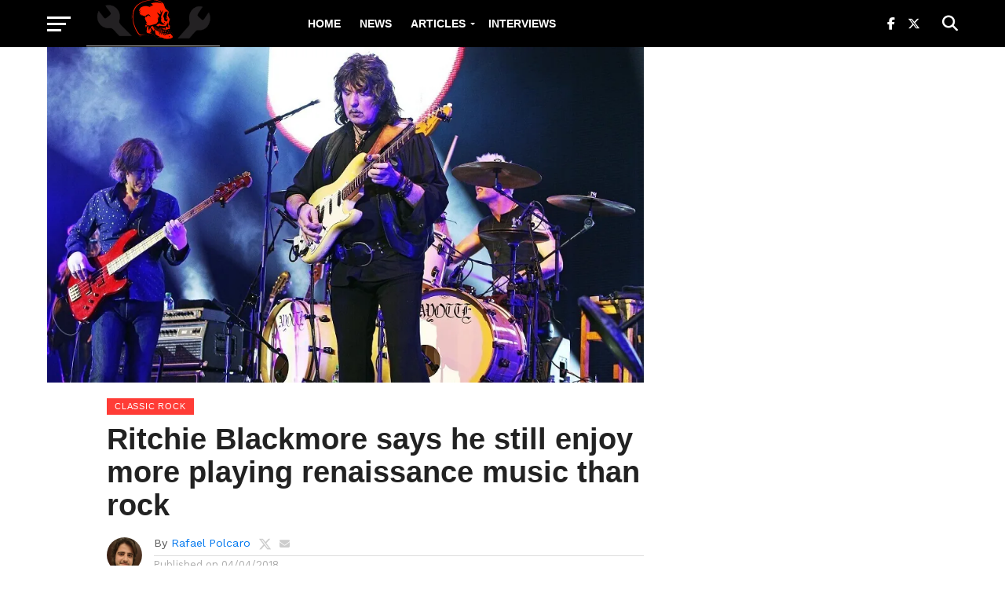

--- FILE ---
content_type: text/html; charset=UTF-8
request_url: https://rockandrollgarage.com/ritchie-blackmore-says-he-still-enjoy-more-playing-renaissance-music-than-rock/
body_size: 27924
content:
<!DOCTYPE html>
<html lang="en-US">
<head><meta charset="UTF-8" ><script>if(navigator.userAgent.match(/MSIE|Internet Explorer/i)||navigator.userAgent.match(/Trident\/7\..*?rv:11/i)){var href=document.location.href;if(!href.match(/[?&]nowprocket/)){if(href.indexOf("?")==-1){if(href.indexOf("#")==-1){document.location.href=href+"?nowprocket=1"}else{document.location.href=href.replace("#","?nowprocket=1#")}}else{if(href.indexOf("#")==-1){document.location.href=href+"&nowprocket=1"}else{document.location.href=href.replace("#","&nowprocket=1#")}}}}</script><script>(()=>{class RocketLazyLoadScripts{constructor(){this.v="2.0.3",this.userEvents=["keydown","keyup","mousedown","mouseup","mousemove","mouseover","mouseenter","mouseout","mouseleave","touchmove","touchstart","touchend","touchcancel","wheel","click","dblclick","input","visibilitychange"],this.attributeEvents=["onblur","onclick","oncontextmenu","ondblclick","onfocus","onmousedown","onmouseenter","onmouseleave","onmousemove","onmouseout","onmouseover","onmouseup","onmousewheel","onscroll","onsubmit"]}async t(){this.i(),this.o(),/iP(ad|hone)/.test(navigator.userAgent)&&this.h(),this.u(),this.l(this),this.m(),this.k(this),this.p(this),this._(),await Promise.all([this.R(),this.L()]),this.lastBreath=Date.now(),this.S(this),this.P(),this.D(),this.O(),this.M(),await this.C(this.delayedScripts.normal),await this.C(this.delayedScripts.defer),await this.C(this.delayedScripts.async),this.F("domReady"),await this.T(),await this.j(),await this.I(),this.F("windowLoad"),await this.A(),window.dispatchEvent(new Event("rocket-allScriptsLoaded")),this.everythingLoaded=!0,this.lastTouchEnd&&await new Promise((t=>setTimeout(t,500-Date.now()+this.lastTouchEnd))),this.H(),this.F("all"),this.U(),this.W()}i(){this.CSPIssue=sessionStorage.getItem("rocketCSPIssue"),document.addEventListener("securitypolicyviolation",(t=>{this.CSPIssue||"script-src-elem"!==t.violatedDirective||"data"!==t.blockedURI||(this.CSPIssue=!0,sessionStorage.setItem("rocketCSPIssue",!0))}),{isRocket:!0})}o(){window.addEventListener("pageshow",(t=>{this.persisted=t.persisted,this.realWindowLoadedFired=!0}),{isRocket:!0}),window.addEventListener("pagehide",(()=>{this.onFirstUserAction=null}),{isRocket:!0})}h(){let t;function e(e){t=e}window.addEventListener("touchstart",e,{isRocket:!0}),window.addEventListener("touchend",(function i(o){Math.abs(o.changedTouches[0].pageX-t.changedTouches[0].pageX)<10&&Math.abs(o.changedTouches[0].pageY-t.changedTouches[0].pageY)<10&&o.timeStamp-t.timeStamp<200&&(o.target.dispatchEvent(new PointerEvent("click",{target:o.target,bubbles:!0,cancelable:!0,detail:1})),event.preventDefault(),window.removeEventListener("touchstart",e,{isRocket:!0}),window.removeEventListener("touchend",i,{isRocket:!0}))}),{isRocket:!0})}q(t){this.userActionTriggered||("mousemove"!==t.type||this.firstMousemoveIgnored?"keyup"===t.type||"mouseover"===t.type||"mouseout"===t.type||(this.userActionTriggered=!0,this.onFirstUserAction&&this.onFirstUserAction()):this.firstMousemoveIgnored=!0),"click"===t.type&&t.preventDefault(),this.savedUserEvents.length>0&&(t.stopPropagation(),t.stopImmediatePropagation()),"touchstart"===this.lastEvent&&"touchend"===t.type&&(this.lastTouchEnd=Date.now()),"click"===t.type&&(this.lastTouchEnd=0),this.lastEvent=t.type,this.savedUserEvents.push(t)}u(){this.savedUserEvents=[],this.userEventHandler=this.q.bind(this),this.userEvents.forEach((t=>window.addEventListener(t,this.userEventHandler,{passive:!1,isRocket:!0})))}U(){this.userEvents.forEach((t=>window.removeEventListener(t,this.userEventHandler,{passive:!1,isRocket:!0}))),this.savedUserEvents.forEach((t=>{t.target.dispatchEvent(new window[t.constructor.name](t.type,t))}))}m(){this.eventsMutationObserver=new MutationObserver((t=>{const e="return false";for(const i of t){if("attributes"===i.type){const t=i.target.getAttribute(i.attributeName);t&&t!==e&&(i.target.setAttribute("data-rocket-"+i.attributeName,t),i.target["rocket"+i.attributeName]=new Function("event",t),i.target.setAttribute(i.attributeName,e))}"childList"===i.type&&i.addedNodes.forEach((t=>{if(t.nodeType===Node.ELEMENT_NODE)for(const i of t.attributes)this.attributeEvents.includes(i.name)&&i.value&&""!==i.value&&(t.setAttribute("data-rocket-"+i.name,i.value),t["rocket"+i.name]=new Function("event",i.value),t.setAttribute(i.name,e))}))}})),this.eventsMutationObserver.observe(document,{subtree:!0,childList:!0,attributeFilter:this.attributeEvents})}H(){this.eventsMutationObserver.disconnect(),this.attributeEvents.forEach((t=>{document.querySelectorAll("[data-rocket-"+t+"]").forEach((e=>{e.setAttribute(t,e.getAttribute("data-rocket-"+t)),e.removeAttribute("data-rocket-"+t)}))}))}k(t){Object.defineProperty(HTMLElement.prototype,"onclick",{get(){return this.rocketonclick||null},set(e){this.rocketonclick=e,this.setAttribute(t.everythingLoaded?"onclick":"data-rocket-onclick","this.rocketonclick(event)")}})}S(t){function e(e,i){let o=e[i];e[i]=null,Object.defineProperty(e,i,{get:()=>o,set(s){t.everythingLoaded?o=s:e["rocket"+i]=o=s}})}e(document,"onreadystatechange"),e(window,"onload"),e(window,"onpageshow");try{Object.defineProperty(document,"readyState",{get:()=>t.rocketReadyState,set(e){t.rocketReadyState=e},configurable:!0}),document.readyState="loading"}catch(t){console.log("WPRocket DJE readyState conflict, bypassing")}}l(t){this.originalAddEventListener=EventTarget.prototype.addEventListener,this.originalRemoveEventListener=EventTarget.prototype.removeEventListener,this.savedEventListeners=[],EventTarget.prototype.addEventListener=function(e,i,o){o&&o.isRocket||!t.B(e,this)&&!t.userEvents.includes(e)||t.B(e,this)&&!t.userActionTriggered||e.startsWith("rocket-")||t.everythingLoaded?t.originalAddEventListener.call(this,e,i,o):t.savedEventListeners.push({target:this,remove:!1,type:e,func:i,options:o})},EventTarget.prototype.removeEventListener=function(e,i,o){o&&o.isRocket||!t.B(e,this)&&!t.userEvents.includes(e)||t.B(e,this)&&!t.userActionTriggered||e.startsWith("rocket-")||t.everythingLoaded?t.originalRemoveEventListener.call(this,e,i,o):t.savedEventListeners.push({target:this,remove:!0,type:e,func:i,options:o})}}F(t){"all"===t&&(EventTarget.prototype.addEventListener=this.originalAddEventListener,EventTarget.prototype.removeEventListener=this.originalRemoveEventListener),this.savedEventListeners=this.savedEventListeners.filter((e=>{let i=e.type,o=e.target||window;return"domReady"===t&&"DOMContentLoaded"!==i&&"readystatechange"!==i||("windowLoad"===t&&"load"!==i&&"readystatechange"!==i&&"pageshow"!==i||(this.B(i,o)&&(i="rocket-"+i),e.remove?o.removeEventListener(i,e.func,e.options):o.addEventListener(i,e.func,e.options),!1))}))}p(t){let e;function i(e){return t.everythingLoaded?e:e.split(" ").map((t=>"load"===t||t.startsWith("load.")?"rocket-jquery-load":t)).join(" ")}function o(o){function s(e){const s=o.fn[e];o.fn[e]=o.fn.init.prototype[e]=function(){return this[0]===window&&t.userActionTriggered&&("string"==typeof arguments[0]||arguments[0]instanceof String?arguments[0]=i(arguments[0]):"object"==typeof arguments[0]&&Object.keys(arguments[0]).forEach((t=>{const e=arguments[0][t];delete arguments[0][t],arguments[0][i(t)]=e}))),s.apply(this,arguments),this}}if(o&&o.fn&&!t.allJQueries.includes(o)){const e={DOMContentLoaded:[],"rocket-DOMContentLoaded":[]};for(const t in e)document.addEventListener(t,(()=>{e[t].forEach((t=>t()))}),{isRocket:!0});o.fn.ready=o.fn.init.prototype.ready=function(i){function s(){parseInt(o.fn.jquery)>2?setTimeout((()=>i.bind(document)(o))):i.bind(document)(o)}return t.realDomReadyFired?!t.userActionTriggered||t.fauxDomReadyFired?s():e["rocket-DOMContentLoaded"].push(s):e.DOMContentLoaded.push(s),o([])},s("on"),s("one"),s("off"),t.allJQueries.push(o)}e=o}t.allJQueries=[],o(window.jQuery),Object.defineProperty(window,"jQuery",{get:()=>e,set(t){o(t)}})}P(){const t=new Map;document.write=document.writeln=function(e){const i=document.currentScript,o=document.createRange(),s=i.parentElement;let n=t.get(i);void 0===n&&(n=i.nextSibling,t.set(i,n));const c=document.createDocumentFragment();o.setStart(c,0),c.appendChild(o.createContextualFragment(e)),s.insertBefore(c,n)}}async R(){return new Promise((t=>{this.userActionTriggered?t():this.onFirstUserAction=t}))}async L(){return new Promise((t=>{document.addEventListener("DOMContentLoaded",(()=>{this.realDomReadyFired=!0,t()}),{isRocket:!0})}))}async I(){return this.realWindowLoadedFired?Promise.resolve():new Promise((t=>{window.addEventListener("load",t,{isRocket:!0})}))}M(){this.pendingScripts=[];this.scriptsMutationObserver=new MutationObserver((t=>{for(const e of t)e.addedNodes.forEach((t=>{"SCRIPT"!==t.tagName||t.noModule||t.isWPRocket||this.pendingScripts.push({script:t,promise:new Promise((e=>{const i=()=>{const i=this.pendingScripts.findIndex((e=>e.script===t));i>=0&&this.pendingScripts.splice(i,1),e()};t.addEventListener("load",i,{isRocket:!0}),t.addEventListener("error",i,{isRocket:!0}),setTimeout(i,1e3)}))})}))})),this.scriptsMutationObserver.observe(document,{childList:!0,subtree:!0})}async j(){await this.J(),this.pendingScripts.length?(await this.pendingScripts[0].promise,await this.j()):this.scriptsMutationObserver.disconnect()}D(){this.delayedScripts={normal:[],async:[],defer:[]},document.querySelectorAll("script[type$=rocketlazyloadscript]").forEach((t=>{t.hasAttribute("data-rocket-src")?t.hasAttribute("async")&&!1!==t.async?this.delayedScripts.async.push(t):t.hasAttribute("defer")&&!1!==t.defer||"module"===t.getAttribute("data-rocket-type")?this.delayedScripts.defer.push(t):this.delayedScripts.normal.push(t):this.delayedScripts.normal.push(t)}))}async _(){await this.L();let t=[];document.querySelectorAll("script[type$=rocketlazyloadscript][data-rocket-src]").forEach((e=>{let i=e.getAttribute("data-rocket-src");if(i&&!i.startsWith("data:")){i.startsWith("//")&&(i=location.protocol+i);try{const o=new URL(i).origin;o!==location.origin&&t.push({src:o,crossOrigin:e.crossOrigin||"module"===e.getAttribute("data-rocket-type")})}catch(t){}}})),t=[...new Map(t.map((t=>[JSON.stringify(t),t]))).values()],this.N(t,"preconnect")}async $(t){if(await this.G(),!0!==t.noModule||!("noModule"in HTMLScriptElement.prototype))return new Promise((e=>{let i;function o(){(i||t).setAttribute("data-rocket-status","executed"),e()}try{if(navigator.userAgent.includes("Firefox/")||""===navigator.vendor||this.CSPIssue)i=document.createElement("script"),[...t.attributes].forEach((t=>{let e=t.nodeName;"type"!==e&&("data-rocket-type"===e&&(e="type"),"data-rocket-src"===e&&(e="src"),i.setAttribute(e,t.nodeValue))})),t.text&&(i.text=t.text),t.nonce&&(i.nonce=t.nonce),i.hasAttribute("src")?(i.addEventListener("load",o,{isRocket:!0}),i.addEventListener("error",(()=>{i.setAttribute("data-rocket-status","failed-network"),e()}),{isRocket:!0}),setTimeout((()=>{i.isConnected||e()}),1)):(i.text=t.text,o()),i.isWPRocket=!0,t.parentNode.replaceChild(i,t);else{const i=t.getAttribute("data-rocket-type"),s=t.getAttribute("data-rocket-src");i?(t.type=i,t.removeAttribute("data-rocket-type")):t.removeAttribute("type"),t.addEventListener("load",o,{isRocket:!0}),t.addEventListener("error",(i=>{this.CSPIssue&&i.target.src.startsWith("data:")?(console.log("WPRocket: CSP fallback activated"),t.removeAttribute("src"),this.$(t).then(e)):(t.setAttribute("data-rocket-status","failed-network"),e())}),{isRocket:!0}),s?(t.fetchPriority="high",t.removeAttribute("data-rocket-src"),t.src=s):t.src="data:text/javascript;base64,"+window.btoa(unescape(encodeURIComponent(t.text)))}}catch(i){t.setAttribute("data-rocket-status","failed-transform"),e()}}));t.setAttribute("data-rocket-status","skipped")}async C(t){const e=t.shift();return e?(e.isConnected&&await this.$(e),this.C(t)):Promise.resolve()}O(){this.N([...this.delayedScripts.normal,...this.delayedScripts.defer,...this.delayedScripts.async],"preload")}N(t,e){this.trash=this.trash||[];let i=!0;var o=document.createDocumentFragment();t.forEach((t=>{const s=t.getAttribute&&t.getAttribute("data-rocket-src")||t.src;if(s&&!s.startsWith("data:")){const n=document.createElement("link");n.href=s,n.rel=e,"preconnect"!==e&&(n.as="script",n.fetchPriority=i?"high":"low"),t.getAttribute&&"module"===t.getAttribute("data-rocket-type")&&(n.crossOrigin=!0),t.crossOrigin&&(n.crossOrigin=t.crossOrigin),t.integrity&&(n.integrity=t.integrity),t.nonce&&(n.nonce=t.nonce),o.appendChild(n),this.trash.push(n),i=!1}})),document.head.appendChild(o)}W(){this.trash.forEach((t=>t.remove()))}async T(){try{document.readyState="interactive"}catch(t){}this.fauxDomReadyFired=!0;try{await this.G(),document.dispatchEvent(new Event("rocket-readystatechange")),await this.G(),document.rocketonreadystatechange&&document.rocketonreadystatechange(),await this.G(),document.dispatchEvent(new Event("rocket-DOMContentLoaded")),await this.G(),window.dispatchEvent(new Event("rocket-DOMContentLoaded"))}catch(t){console.error(t)}}async A(){try{document.readyState="complete"}catch(t){}try{await this.G(),document.dispatchEvent(new Event("rocket-readystatechange")),await this.G(),document.rocketonreadystatechange&&document.rocketonreadystatechange(),await this.G(),window.dispatchEvent(new Event("rocket-load")),await this.G(),window.rocketonload&&window.rocketonload(),await this.G(),this.allJQueries.forEach((t=>t(window).trigger("rocket-jquery-load"))),await this.G();const t=new Event("rocket-pageshow");t.persisted=this.persisted,window.dispatchEvent(t),await this.G(),window.rocketonpageshow&&window.rocketonpageshow({persisted:this.persisted})}catch(t){console.error(t)}}async G(){Date.now()-this.lastBreath>45&&(await this.J(),this.lastBreath=Date.now())}async J(){return document.hidden?new Promise((t=>setTimeout(t))):new Promise((t=>requestAnimationFrame(t)))}B(t,e){return e===document&&"readystatechange"===t||(e===document&&"DOMContentLoaded"===t||(e===window&&"DOMContentLoaded"===t||(e===window&&"load"===t||e===window&&"pageshow"===t)))}static run(){(new RocketLazyLoadScripts).t()}}RocketLazyLoadScripts.run()})();</script>

<meta name="viewport" id="viewport" content="width=device-width, initial-scale=1.0, maximum-scale=1.0, minimum-scale=1.0, user-scalable=no" />
<link rel="pingback" href="https://rockandrollgarage.com/xmlrpc.php" />
<meta property="og:image" content="https://rockandrollgarage.com/wp-content/uploads/2018/04/Ritchie-Blackmore-with-Rainbow-2018-1.jpg" />
<meta name="twitter:image" content="https://rockandrollgarage.com/wp-content/uploads/2018/04/Ritchie-Blackmore-with-Rainbow-2018-1.jpg" />
<meta property="og:type" content="article" />
<meta property="og:description" content="The legendary guitarist Ritchie Blackmore talked with Billboard about his return to rock and roll with the new version of Rainbow. But he said that he still enjoy more playing renaissance music than rock. Read what he said: What led you back to rock, and Rainbow, again? &#8220;It was kind of like I was 70, [&hellip;]" />
<meta name="twitter:card" content="summary">
<meta name="twitter:url" content="https://rockandrollgarage.com/ritchie-blackmore-says-he-still-enjoy-more-playing-renaissance-music-than-rock/">
<meta name="twitter:title" content="Ritchie Blackmore says he still enjoy more playing renaissance music than rock">
<meta name="twitter:description" content="The legendary guitarist Ritchie Blackmore talked with Billboard about his return to rock and roll with the new version of Rainbow. But he said that he still enjoy more playing renaissance music than rock. Read what he said: What led you back to rock, and Rainbow, again? &#8220;It was kind of like I was 70, [&hellip;]">
<meta name='robots' content='index, follow, max-image-preview:large, max-snippet:-1, max-video-preview:-1' />

	<!-- This site is optimized with the Yoast SEO plugin v26.8 - https://yoast.com/product/yoast-seo-wordpress/ -->
	<title>Ritchie Blackmore says he still enjoy more playing renaissance music than rock</title><link rel="preload" data-rocket-preload as="style" href="https://fonts.googleapis.com/css?family=Oswald%3A300%2C400%2C700%7CMerriweather%3A300%2C400%2C700%2C900%7CQuicksand%3A400%7CLato%3A300%2C400%2C700%7CPassion%20One%3A400%2C700%7CWork%20Sans%3A200%2C300%2C400%2C500%2C600%2C700%2C800%2C900%7CMontserrat%3A400%2C700%7COpen%20Sans%20Condensed%3A300%2C700%7COpen%20Sans%3A400%2C700%2C800%7Chelvetica%3A100%2C200%2C300%2C400%2C500%2C600%2C700%2C800%2C900%7Chelvetica%3A100%2C200%2C300%2C400%2C500%2C600%2C700%2C800%2C900%7Chelvetica%3A100%2C200%2C300%2C400%2C500%2C600%2C700%2C800%2C900%7Chelvetica%3A100%2C200%2C300%2C400%2C500%2C600%2C700%2C800%2C900%7Chelvetica%3A100%2C200%2C300%2C400%2C500%2C600%2C700%2C800%2C900&#038;subset=latin%2Clatin-ext%2Ccyrillic%2Ccyrillic-ext%2Cgreek-ext%2Cgreek%2Cvietnamese&#038;display=swap" /><link rel="stylesheet" href="https://fonts.googleapis.com/css?family=Oswald%3A300%2C400%2C700%7CMerriweather%3A300%2C400%2C700%2C900%7CQuicksand%3A400%7CLato%3A300%2C400%2C700%7CPassion%20One%3A400%2C700%7CWork%20Sans%3A200%2C300%2C400%2C500%2C600%2C700%2C800%2C900%7CMontserrat%3A400%2C700%7COpen%20Sans%20Condensed%3A300%2C700%7COpen%20Sans%3A400%2C700%2C800%7Chelvetica%3A100%2C200%2C300%2C400%2C500%2C600%2C700%2C800%2C900%7Chelvetica%3A100%2C200%2C300%2C400%2C500%2C600%2C700%2C800%2C900%7Chelvetica%3A100%2C200%2C300%2C400%2C500%2C600%2C700%2C800%2C900%7Chelvetica%3A100%2C200%2C300%2C400%2C500%2C600%2C700%2C800%2C900%7Chelvetica%3A100%2C200%2C300%2C400%2C500%2C600%2C700%2C800%2C900&#038;subset=latin%2Clatin-ext%2Ccyrillic%2Ccyrillic-ext%2Cgreek-ext%2Cgreek%2Cvietnamese&#038;display=swap" media="print" onload="this.media='all'" /><noscript><link rel="stylesheet" href="https://fonts.googleapis.com/css?family=Oswald%3A300%2C400%2C700%7CMerriweather%3A300%2C400%2C700%2C900%7CQuicksand%3A400%7CLato%3A300%2C400%2C700%7CPassion%20One%3A400%2C700%7CWork%20Sans%3A200%2C300%2C400%2C500%2C600%2C700%2C800%2C900%7CMontserrat%3A400%2C700%7COpen%20Sans%20Condensed%3A300%2C700%7COpen%20Sans%3A400%2C700%2C800%7Chelvetica%3A100%2C200%2C300%2C400%2C500%2C600%2C700%2C800%2C900%7Chelvetica%3A100%2C200%2C300%2C400%2C500%2C600%2C700%2C800%2C900%7Chelvetica%3A100%2C200%2C300%2C400%2C500%2C600%2C700%2C800%2C900%7Chelvetica%3A100%2C200%2C300%2C400%2C500%2C600%2C700%2C800%2C900%7Chelvetica%3A100%2C200%2C300%2C400%2C500%2C600%2C700%2C800%2C900&#038;subset=latin%2Clatin-ext%2Ccyrillic%2Ccyrillic-ext%2Cgreek-ext%2Cgreek%2Cvietnamese&#038;display=swap" /></noscript>
	<meta name="description" content="The legendary guitarist Ritchie Blackmore talked with Billboard about his return to rock and roll with the new version of Rainbow. But he said that he still enjoys more playing renaissance music than rock." />
	<link rel="canonical" href="https://rockandrollgarage.com/ritchie-blackmore-says-he-still-enjoy-more-playing-renaissance-music-than-rock/" />
	<meta property="og:locale" content="en_US" />
	<meta property="og:type" content="article" />
	<meta property="og:title" content="Ritchie Blackmore says he still enjoy more playing renaissance music than rock" />
	<meta property="og:description" content="The legendary guitarist Ritchie Blackmore talked with Billboard about his return to rock and roll with the new version of Rainbow. But he said that he still enjoys more playing renaissance music than rock." />
	<meta property="og:url" content="https://rockandrollgarage.com/ritchie-blackmore-says-he-still-enjoy-more-playing-renaissance-music-than-rock/" />
	<meta property="og:site_name" content="Rock and Roll Garage" />
	<meta property="article:publisher" content="https://www.facebook.com/therocknrollgarage/" />
	<meta property="article:published_time" content="2018-04-04T18:42:16+00:00" />
	<meta property="article:modified_time" content="2019-08-16T00:58:53+00:00" />
	<meta property="og:image" content="https://rockandrollgarage.com/wp-content/uploads/2018/04/Ritchie-Blackmore-with-Rainbow-2018-1.jpg" />
	<meta property="og:image:width" content="946" />
	<meta property="og:image:height" content="532" />
	<meta property="og:image:type" content="image/jpeg" />
	<meta name="author" content="Rafael Polcaro" />
	<meta name="twitter:card" content="summary_large_image" />
	<meta name="twitter:creator" content="@https://twitter.com/rafaelpolcaro" />
	<meta name="twitter:site" content="@rocknrollgarag1" />
	<meta name="twitter:label1" content="Written by" />
	<meta name="twitter:data1" content="Rafael Polcaro" />
	<meta name="twitter:label2" content="Est. reading time" />
	<meta name="twitter:data2" content="2 minutes" />
	<script type="application/ld+json" class="yoast-schema-graph">{"@context":"https://schema.org","@graph":[{"@type":"Article","@id":"https://rockandrollgarage.com/ritchie-blackmore-says-he-still-enjoy-more-playing-renaissance-music-than-rock/#article","isPartOf":{"@id":"https://rockandrollgarage.com/ritchie-blackmore-says-he-still-enjoy-more-playing-renaissance-music-than-rock/"},"author":{"name":"Rafael Polcaro","@id":"https://rockandrollgarage.com/#/schema/person/a34af82e862f56421f00bf71c6a538e4"},"headline":"Ritchie Blackmore says he still enjoy more playing renaissance music than rock","datePublished":"2018-04-04T18:42:16+00:00","dateModified":"2019-08-16T00:58:53+00:00","mainEntityOfPage":{"@id":"https://rockandrollgarage.com/ritchie-blackmore-says-he-still-enjoy-more-playing-renaissance-music-than-rock/"},"wordCount":521,"publisher":{"@id":"https://rockandrollgarage.com/#organization"},"image":{"@id":"https://rockandrollgarage.com/ritchie-blackmore-says-he-still-enjoy-more-playing-renaissance-music-than-rock/#primaryimage"},"thumbnailUrl":"https://rockandrollgarage.com/wp-content/uploads/2018/04/Ritchie-Blackmore-with-Rainbow-2018-1.jpg","keywords":["blackmores night","CLASSIC ROCK","deep purple","Featured","hard rock","heavy metal","interviews","rainbow","ritchie blackmore"],"articleSection":["Classic Rock","Hard Rock","Heavy Metal","INTERVIEWS"],"inLanguage":"en-US"},{"@type":"WebPage","@id":"https://rockandrollgarage.com/ritchie-blackmore-says-he-still-enjoy-more-playing-renaissance-music-than-rock/","url":"https://rockandrollgarage.com/ritchie-blackmore-says-he-still-enjoy-more-playing-renaissance-music-than-rock/","name":"Ritchie Blackmore says he still enjoy more playing renaissance music than rock","isPartOf":{"@id":"https://rockandrollgarage.com/#website"},"primaryImageOfPage":{"@id":"https://rockandrollgarage.com/ritchie-blackmore-says-he-still-enjoy-more-playing-renaissance-music-than-rock/#primaryimage"},"image":{"@id":"https://rockandrollgarage.com/ritchie-blackmore-says-he-still-enjoy-more-playing-renaissance-music-than-rock/#primaryimage"},"thumbnailUrl":"https://rockandrollgarage.com/wp-content/uploads/2018/04/Ritchie-Blackmore-with-Rainbow-2018-1.jpg","datePublished":"2018-04-04T18:42:16+00:00","dateModified":"2019-08-16T00:58:53+00:00","description":"The legendary guitarist Ritchie Blackmore talked with Billboard about his return to rock and roll with the new version of Rainbow. But he said that he still enjoys more playing renaissance music than rock.","breadcrumb":{"@id":"https://rockandrollgarage.com/ritchie-blackmore-says-he-still-enjoy-more-playing-renaissance-music-than-rock/#breadcrumb"},"inLanguage":"en-US","potentialAction":[{"@type":"ReadAction","target":["https://rockandrollgarage.com/ritchie-blackmore-says-he-still-enjoy-more-playing-renaissance-music-than-rock/"]}]},{"@type":"ImageObject","inLanguage":"en-US","@id":"https://rockandrollgarage.com/ritchie-blackmore-says-he-still-enjoy-more-playing-renaissance-music-than-rock/#primaryimage","url":"https://rockandrollgarage.com/wp-content/uploads/2018/04/Ritchie-Blackmore-with-Rainbow-2018-1.jpg","contentUrl":"https://rockandrollgarage.com/wp-content/uploads/2018/04/Ritchie-Blackmore-with-Rainbow-2018-1.jpg","width":946,"height":532,"caption":"Ritchie Blackmore with Rainbow 2018"},{"@type":"BreadcrumbList","@id":"https://rockandrollgarage.com/ritchie-blackmore-says-he-still-enjoy-more-playing-renaissance-music-than-rock/#breadcrumb","itemListElement":[{"@type":"ListItem","position":1,"name":"Home","item":"https://rockandrollgarage.com/"},{"@type":"ListItem","position":2,"name":"Ritchie Blackmore says he still enjoy more playing renaissance music than rock"}]},{"@type":"WebSite","@id":"https://rockandrollgarage.com/#website","url":"https://rockandrollgarage.com/","name":"Rock and Roll Garage","description":"The home of the classics, b-sides and much more in rock n roll and heavy metal","publisher":{"@id":"https://rockandrollgarage.com/#organization"},"potentialAction":[{"@type":"SearchAction","target":{"@type":"EntryPoint","urlTemplate":"https://rockandrollgarage.com/?s={search_term_string}"},"query-input":{"@type":"PropertyValueSpecification","valueRequired":true,"valueName":"search_term_string"}}],"inLanguage":"en-US"},{"@type":"Organization","@id":"https://rockandrollgarage.com/#organization","name":"Rock And Roll Garage","url":"https://rockandrollgarage.com/","logo":{"@type":"ImageObject","inLanguage":"en-US","@id":"https://rockandrollgarage.com/#/schema/logo/image/","url":"https://rockandrollgarage.com/wp-content/uploads/Rock-and-Roll-Garage.png","contentUrl":"https://rockandrollgarage.com/wp-content/uploads/Rock-and-Roll-Garage.png","width":618,"height":614,"caption":"Rock And Roll Garage"},"image":{"@id":"https://rockandrollgarage.com/#/schema/logo/image/"},"sameAs":["https://www.facebook.com/therocknrollgarage/","https://x.com/rocknrollgarag1","https://www.threads.net/@rockandrollgaragecom","https://flipboard.com/@rocknrollgarage/classic-rock-news-and-articles-6gco1j6ty","https://www.instagram.com/rockandrollgaragecom/"]},{"@type":"Person","@id":"https://rockandrollgarage.com/#/schema/person/a34af82e862f56421f00bf71c6a538e4","name":"Rafael Polcaro","image":{"@type":"ImageObject","inLanguage":"en-US","@id":"https://rockandrollgarage.com/#/schema/person/image/","url":"https://secure.gravatar.com/avatar/1405646d11d7491642034b80cd0e766410303bf2eb3deabe3fe0faabda928ef2?s=96&d=mm&r=g","contentUrl":"https://secure.gravatar.com/avatar/1405646d11d7491642034b80cd0e766410303bf2eb3deabe3fe0faabda928ef2?s=96&d=mm&r=g","caption":"Rafael Polcaro"},"description":"I'm a Brazilian journalist who always loved Classic Rock and Heavy Metal music. That passion inspired me to create Rock and Roll Garage over 6 years ago. Music has always been a part of my life, helping me through tough times and being a support to celebrate the good ones. When I became a journalist, I knew I wanted to write about my passions. After graduating in journalism from the Pontifical Catholic University of Minas Gerais, I pursued a postgraduate degree in digital communication at the same institution. The studies and experience in the field helped me improve the website and always bring the best of classic rock to the world! MTB: 0021377/MG","sameAs":["https://x.com/https://twitter.com/rafaelpolcaro"]}]}</script>
	<!-- / Yoast SEO plugin. -->


<link rel="amphtml" href="https://rockandrollgarage.com/ritchie-blackmore-says-he-still-enjoy-more-playing-renaissance-music-than-rock/amp/" /><meta name="generator" content="AMP for WP 1.1.11"/><link rel='dns-prefetch' href='//fonts.googleapis.com' />
<link href='https://fonts.gstatic.com' crossorigin rel='preconnect' />
<link rel="alternate" type="application/rss+xml" title="Rock and Roll Garage &raquo; Feed" href="https://rockandrollgarage.com/feed/" />
<link rel="alternate" type="application/rss+xml" title="Rock and Roll Garage &raquo; Comments Feed" href="https://rockandrollgarage.com/comments/feed/" />
<link rel="alternate" type="application/rss+xml" title="Rock and Roll Garage &raquo; Ritchie Blackmore says he still enjoy more playing renaissance music than rock Comments Feed" href="https://rockandrollgarage.com/ritchie-blackmore-says-he-still-enjoy-more-playing-renaissance-music-than-rock/feed/" />
<link rel="alternate" title="oEmbed (JSON)" type="application/json+oembed" href="https://rockandrollgarage.com/wp-json/oembed/1.0/embed?url=https%3A%2F%2Frockandrollgarage.com%2Fritchie-blackmore-says-he-still-enjoy-more-playing-renaissance-music-than-rock%2F" />
<link rel="alternate" title="oEmbed (XML)" type="text/xml+oembed" href="https://rockandrollgarage.com/wp-json/oembed/1.0/embed?url=https%3A%2F%2Frockandrollgarage.com%2Fritchie-blackmore-says-he-still-enjoy-more-playing-renaissance-music-than-rock%2F&#038;format=xml" />
<style id='wp-img-auto-sizes-contain-inline-css' type='text/css'>
img:is([sizes=auto i],[sizes^="auto," i]){contain-intrinsic-size:3000px 1500px}
/*# sourceURL=wp-img-auto-sizes-contain-inline-css */
</style>
<style id='wp-emoji-styles-inline-css' type='text/css'>

	img.wp-smiley, img.emoji {
		display: inline !important;
		border: none !important;
		box-shadow: none !important;
		height: 1em !important;
		width: 1em !important;
		margin: 0 0.07em !important;
		vertical-align: -0.1em !important;
		background: none !important;
		padding: 0 !important;
	}
/*# sourceURL=wp-emoji-styles-inline-css */
</style>
<style id='wp-block-library-inline-css' type='text/css'>
:root{--wp-block-synced-color:#7a00df;--wp-block-synced-color--rgb:122,0,223;--wp-bound-block-color:var(--wp-block-synced-color);--wp-editor-canvas-background:#ddd;--wp-admin-theme-color:#007cba;--wp-admin-theme-color--rgb:0,124,186;--wp-admin-theme-color-darker-10:#006ba1;--wp-admin-theme-color-darker-10--rgb:0,107,160.5;--wp-admin-theme-color-darker-20:#005a87;--wp-admin-theme-color-darker-20--rgb:0,90,135;--wp-admin-border-width-focus:2px}@media (min-resolution:192dpi){:root{--wp-admin-border-width-focus:1.5px}}.wp-element-button{cursor:pointer}:root .has-very-light-gray-background-color{background-color:#eee}:root .has-very-dark-gray-background-color{background-color:#313131}:root .has-very-light-gray-color{color:#eee}:root .has-very-dark-gray-color{color:#313131}:root .has-vivid-green-cyan-to-vivid-cyan-blue-gradient-background{background:linear-gradient(135deg,#00d084,#0693e3)}:root .has-purple-crush-gradient-background{background:linear-gradient(135deg,#34e2e4,#4721fb 50%,#ab1dfe)}:root .has-hazy-dawn-gradient-background{background:linear-gradient(135deg,#faaca8,#dad0ec)}:root .has-subdued-olive-gradient-background{background:linear-gradient(135deg,#fafae1,#67a671)}:root .has-atomic-cream-gradient-background{background:linear-gradient(135deg,#fdd79a,#004a59)}:root .has-nightshade-gradient-background{background:linear-gradient(135deg,#330968,#31cdcf)}:root .has-midnight-gradient-background{background:linear-gradient(135deg,#020381,#2874fc)}:root{--wp--preset--font-size--normal:16px;--wp--preset--font-size--huge:42px}.has-regular-font-size{font-size:1em}.has-larger-font-size{font-size:2.625em}.has-normal-font-size{font-size:var(--wp--preset--font-size--normal)}.has-huge-font-size{font-size:var(--wp--preset--font-size--huge)}.has-text-align-center{text-align:center}.has-text-align-left{text-align:left}.has-text-align-right{text-align:right}.has-fit-text{white-space:nowrap!important}#end-resizable-editor-section{display:none}.aligncenter{clear:both}.items-justified-left{justify-content:flex-start}.items-justified-center{justify-content:center}.items-justified-right{justify-content:flex-end}.items-justified-space-between{justify-content:space-between}.screen-reader-text{border:0;clip-path:inset(50%);height:1px;margin:-1px;overflow:hidden;padding:0;position:absolute;width:1px;word-wrap:normal!important}.screen-reader-text:focus{background-color:#ddd;clip-path:none;color:#444;display:block;font-size:1em;height:auto;left:5px;line-height:normal;padding:15px 23px 14px;text-decoration:none;top:5px;width:auto;z-index:100000}html :where(.has-border-color){border-style:solid}html :where([style*=border-top-color]){border-top-style:solid}html :where([style*=border-right-color]){border-right-style:solid}html :where([style*=border-bottom-color]){border-bottom-style:solid}html :where([style*=border-left-color]){border-left-style:solid}html :where([style*=border-width]){border-style:solid}html :where([style*=border-top-width]){border-top-style:solid}html :where([style*=border-right-width]){border-right-style:solid}html :where([style*=border-bottom-width]){border-bottom-style:solid}html :where([style*=border-left-width]){border-left-style:solid}html :where(img[class*=wp-image-]){height:auto;max-width:100%}:where(figure){margin:0 0 1em}html :where(.is-position-sticky){--wp-admin--admin-bar--position-offset:var(--wp-admin--admin-bar--height,0px)}@media screen and (max-width:600px){html :where(.is-position-sticky){--wp-admin--admin-bar--position-offset:0px}}

/*# sourceURL=wp-block-library-inline-css */
</style><style id='global-styles-inline-css' type='text/css'>
:root{--wp--preset--aspect-ratio--square: 1;--wp--preset--aspect-ratio--4-3: 4/3;--wp--preset--aspect-ratio--3-4: 3/4;--wp--preset--aspect-ratio--3-2: 3/2;--wp--preset--aspect-ratio--2-3: 2/3;--wp--preset--aspect-ratio--16-9: 16/9;--wp--preset--aspect-ratio--9-16: 9/16;--wp--preset--color--black: #000000;--wp--preset--color--cyan-bluish-gray: #abb8c3;--wp--preset--color--white: #ffffff;--wp--preset--color--pale-pink: #f78da7;--wp--preset--color--vivid-red: #cf2e2e;--wp--preset--color--luminous-vivid-orange: #ff6900;--wp--preset--color--luminous-vivid-amber: #fcb900;--wp--preset--color--light-green-cyan: #7bdcb5;--wp--preset--color--vivid-green-cyan: #00d084;--wp--preset--color--pale-cyan-blue: #8ed1fc;--wp--preset--color--vivid-cyan-blue: #0693e3;--wp--preset--color--vivid-purple: #9b51e0;--wp--preset--gradient--vivid-cyan-blue-to-vivid-purple: linear-gradient(135deg,rgb(6,147,227) 0%,rgb(155,81,224) 100%);--wp--preset--gradient--light-green-cyan-to-vivid-green-cyan: linear-gradient(135deg,rgb(122,220,180) 0%,rgb(0,208,130) 100%);--wp--preset--gradient--luminous-vivid-amber-to-luminous-vivid-orange: linear-gradient(135deg,rgb(252,185,0) 0%,rgb(255,105,0) 100%);--wp--preset--gradient--luminous-vivid-orange-to-vivid-red: linear-gradient(135deg,rgb(255,105,0) 0%,rgb(207,46,46) 100%);--wp--preset--gradient--very-light-gray-to-cyan-bluish-gray: linear-gradient(135deg,rgb(238,238,238) 0%,rgb(169,184,195) 100%);--wp--preset--gradient--cool-to-warm-spectrum: linear-gradient(135deg,rgb(74,234,220) 0%,rgb(151,120,209) 20%,rgb(207,42,186) 40%,rgb(238,44,130) 60%,rgb(251,105,98) 80%,rgb(254,248,76) 100%);--wp--preset--gradient--blush-light-purple: linear-gradient(135deg,rgb(255,206,236) 0%,rgb(152,150,240) 100%);--wp--preset--gradient--blush-bordeaux: linear-gradient(135deg,rgb(254,205,165) 0%,rgb(254,45,45) 50%,rgb(107,0,62) 100%);--wp--preset--gradient--luminous-dusk: linear-gradient(135deg,rgb(255,203,112) 0%,rgb(199,81,192) 50%,rgb(65,88,208) 100%);--wp--preset--gradient--pale-ocean: linear-gradient(135deg,rgb(255,245,203) 0%,rgb(182,227,212) 50%,rgb(51,167,181) 100%);--wp--preset--gradient--electric-grass: linear-gradient(135deg,rgb(202,248,128) 0%,rgb(113,206,126) 100%);--wp--preset--gradient--midnight: linear-gradient(135deg,rgb(2,3,129) 0%,rgb(40,116,252) 100%);--wp--preset--font-size--small: 13px;--wp--preset--font-size--medium: 20px;--wp--preset--font-size--large: 36px;--wp--preset--font-size--x-large: 42px;--wp--preset--spacing--20: 0.44rem;--wp--preset--spacing--30: 0.67rem;--wp--preset--spacing--40: 1rem;--wp--preset--spacing--50: 1.5rem;--wp--preset--spacing--60: 2.25rem;--wp--preset--spacing--70: 3.38rem;--wp--preset--spacing--80: 5.06rem;--wp--preset--shadow--natural: 6px 6px 9px rgba(0, 0, 0, 0.2);--wp--preset--shadow--deep: 12px 12px 50px rgba(0, 0, 0, 0.4);--wp--preset--shadow--sharp: 6px 6px 0px rgba(0, 0, 0, 0.2);--wp--preset--shadow--outlined: 6px 6px 0px -3px rgb(255, 255, 255), 6px 6px rgb(0, 0, 0);--wp--preset--shadow--crisp: 6px 6px 0px rgb(0, 0, 0);}:where(.is-layout-flex){gap: 0.5em;}:where(.is-layout-grid){gap: 0.5em;}body .is-layout-flex{display: flex;}.is-layout-flex{flex-wrap: wrap;align-items: center;}.is-layout-flex > :is(*, div){margin: 0;}body .is-layout-grid{display: grid;}.is-layout-grid > :is(*, div){margin: 0;}:where(.wp-block-columns.is-layout-flex){gap: 2em;}:where(.wp-block-columns.is-layout-grid){gap: 2em;}:where(.wp-block-post-template.is-layout-flex){gap: 1.25em;}:where(.wp-block-post-template.is-layout-grid){gap: 1.25em;}.has-black-color{color: var(--wp--preset--color--black) !important;}.has-cyan-bluish-gray-color{color: var(--wp--preset--color--cyan-bluish-gray) !important;}.has-white-color{color: var(--wp--preset--color--white) !important;}.has-pale-pink-color{color: var(--wp--preset--color--pale-pink) !important;}.has-vivid-red-color{color: var(--wp--preset--color--vivid-red) !important;}.has-luminous-vivid-orange-color{color: var(--wp--preset--color--luminous-vivid-orange) !important;}.has-luminous-vivid-amber-color{color: var(--wp--preset--color--luminous-vivid-amber) !important;}.has-light-green-cyan-color{color: var(--wp--preset--color--light-green-cyan) !important;}.has-vivid-green-cyan-color{color: var(--wp--preset--color--vivid-green-cyan) !important;}.has-pale-cyan-blue-color{color: var(--wp--preset--color--pale-cyan-blue) !important;}.has-vivid-cyan-blue-color{color: var(--wp--preset--color--vivid-cyan-blue) !important;}.has-vivid-purple-color{color: var(--wp--preset--color--vivid-purple) !important;}.has-black-background-color{background-color: var(--wp--preset--color--black) !important;}.has-cyan-bluish-gray-background-color{background-color: var(--wp--preset--color--cyan-bluish-gray) !important;}.has-white-background-color{background-color: var(--wp--preset--color--white) !important;}.has-pale-pink-background-color{background-color: var(--wp--preset--color--pale-pink) !important;}.has-vivid-red-background-color{background-color: var(--wp--preset--color--vivid-red) !important;}.has-luminous-vivid-orange-background-color{background-color: var(--wp--preset--color--luminous-vivid-orange) !important;}.has-luminous-vivid-amber-background-color{background-color: var(--wp--preset--color--luminous-vivid-amber) !important;}.has-light-green-cyan-background-color{background-color: var(--wp--preset--color--light-green-cyan) !important;}.has-vivid-green-cyan-background-color{background-color: var(--wp--preset--color--vivid-green-cyan) !important;}.has-pale-cyan-blue-background-color{background-color: var(--wp--preset--color--pale-cyan-blue) !important;}.has-vivid-cyan-blue-background-color{background-color: var(--wp--preset--color--vivid-cyan-blue) !important;}.has-vivid-purple-background-color{background-color: var(--wp--preset--color--vivid-purple) !important;}.has-black-border-color{border-color: var(--wp--preset--color--black) !important;}.has-cyan-bluish-gray-border-color{border-color: var(--wp--preset--color--cyan-bluish-gray) !important;}.has-white-border-color{border-color: var(--wp--preset--color--white) !important;}.has-pale-pink-border-color{border-color: var(--wp--preset--color--pale-pink) !important;}.has-vivid-red-border-color{border-color: var(--wp--preset--color--vivid-red) !important;}.has-luminous-vivid-orange-border-color{border-color: var(--wp--preset--color--luminous-vivid-orange) !important;}.has-luminous-vivid-amber-border-color{border-color: var(--wp--preset--color--luminous-vivid-amber) !important;}.has-light-green-cyan-border-color{border-color: var(--wp--preset--color--light-green-cyan) !important;}.has-vivid-green-cyan-border-color{border-color: var(--wp--preset--color--vivid-green-cyan) !important;}.has-pale-cyan-blue-border-color{border-color: var(--wp--preset--color--pale-cyan-blue) !important;}.has-vivid-cyan-blue-border-color{border-color: var(--wp--preset--color--vivid-cyan-blue) !important;}.has-vivid-purple-border-color{border-color: var(--wp--preset--color--vivid-purple) !important;}.has-vivid-cyan-blue-to-vivid-purple-gradient-background{background: var(--wp--preset--gradient--vivid-cyan-blue-to-vivid-purple) !important;}.has-light-green-cyan-to-vivid-green-cyan-gradient-background{background: var(--wp--preset--gradient--light-green-cyan-to-vivid-green-cyan) !important;}.has-luminous-vivid-amber-to-luminous-vivid-orange-gradient-background{background: var(--wp--preset--gradient--luminous-vivid-amber-to-luminous-vivid-orange) !important;}.has-luminous-vivid-orange-to-vivid-red-gradient-background{background: var(--wp--preset--gradient--luminous-vivid-orange-to-vivid-red) !important;}.has-very-light-gray-to-cyan-bluish-gray-gradient-background{background: var(--wp--preset--gradient--very-light-gray-to-cyan-bluish-gray) !important;}.has-cool-to-warm-spectrum-gradient-background{background: var(--wp--preset--gradient--cool-to-warm-spectrum) !important;}.has-blush-light-purple-gradient-background{background: var(--wp--preset--gradient--blush-light-purple) !important;}.has-blush-bordeaux-gradient-background{background: var(--wp--preset--gradient--blush-bordeaux) !important;}.has-luminous-dusk-gradient-background{background: var(--wp--preset--gradient--luminous-dusk) !important;}.has-pale-ocean-gradient-background{background: var(--wp--preset--gradient--pale-ocean) !important;}.has-electric-grass-gradient-background{background: var(--wp--preset--gradient--electric-grass) !important;}.has-midnight-gradient-background{background: var(--wp--preset--gradient--midnight) !important;}.has-small-font-size{font-size: var(--wp--preset--font-size--small) !important;}.has-medium-font-size{font-size: var(--wp--preset--font-size--medium) !important;}.has-large-font-size{font-size: var(--wp--preset--font-size--large) !important;}.has-x-large-font-size{font-size: var(--wp--preset--font-size--x-large) !important;}
/*# sourceURL=global-styles-inline-css */
</style>

<style id='classic-theme-styles-inline-css' type='text/css'>
/*! This file is auto-generated */
.wp-block-button__link{color:#fff;background-color:#32373c;border-radius:9999px;box-shadow:none;text-decoration:none;padding:calc(.667em + 2px) calc(1.333em + 2px);font-size:1.125em}.wp-block-file__button{background:#32373c;color:#fff;text-decoration:none}
/*# sourceURL=/wp-includes/css/classic-themes.min.css */
</style>
<link data-minify="1" rel='stylesheet' id='mvp-custom-style-css' href='https://rockandrollgarage.com/wp-content/cache/min/1/wp-content/themes/meu-tema/click-mag/style.css?ver=1769036506' type='text/css' media='all' />
<style id='mvp-custom-style-inline-css' type='text/css'>


#mvp-wallpaper {
	background: var(--wpr-bg-89db3760-859a-4ef8-95c9-b879a3e80c8f) no-repeat 50% 0;
	}

a,
a:visited,
.post-info-name a,
.woocommerce .woocommerce-breadcrumb a {
	color: #0077ee;
	}

a:hover,
nav.mvp-fly-nav-menu ul li a:hover,
.mvp-feat1-story-text h2:hover,
.mvp-feat2-sub-text h2:hover,
.mvp-feat3-text h2:hover,
.mvp-main-blog-text h2:hover,
.mvp-trend-widget-text h2:hover,
.mvp-related-text a:hover,
ul.mvp-post-soc-list li.mvp-post-soc-comm:hover,
span.mvp-author-box-soc:hover,
.woocommerce .woocommerce-breadcrumb a:hover,
h3.mvp-authors-list-head a:hover,
.mvp-authors-widget-wrap span.mvp-main-blog-cat:hover,
.mvp-wide-widget-text h2:hover,
.mvp-side-widget a:hover,
.mvp-blog-col-text h2:hover,
#mvp-nav-menu ul li ul.mvp-mega-list li a:hover {
	color: #ff3c36 !important;
	}

.mvp-fly-top:hover,
span.mvp-feat1-main-cat,
span.mvp-feat2-sub-cat,
span.mvp-feat3-cat,
span.mvp-blog-col-cat,
span.mvp-feat2-main-cat,
.mvp-trend-widget-img:after,
.mvp-feat-vid-but,
.mvp-feat-gal-but,
span.mvp-post-cat,
.mvp-prev-next-text a,
.mvp-prev-next-text a:visited,
.mvp-prev-next-text a:hover,
#mvp-comments-button a,
#mvp-comments-button span.mvp-comment-but-text,
a.mvp-inf-more-but:hover,
.mvp-side-widget .mvp-tag-cloud a:hover,
span.mvp-ad-rel-but {
	background: #ff3c36;
	}

.mvp-fly-top:hover {
	border: 1px solid #ff3c36;
	}

h4.mvp-post-header {
	border-top: 1px solid #ff3c36;
	}

.woocommerce .widget_price_filter .ui-slider .ui-slider-range,
.woocommerce .widget_price_filter .ui-slider .ui-slider-handle,
.woocommerce span.onsale,
.woocommerce #respond input#submit.alt,
.woocommerce a.button.alt,
.woocommerce button.button.alt,
.woocommerce input.button.alt,
.woocommerce #respond input#submit.alt:hover,
.woocommerce a.button.alt:hover,
.woocommerce button.button.alt:hover,
.woocommerce input.button.alt:hover {
	background-color: #ff3c36;
	}

nav.mvp-fly-nav-menu ul li.menu-item-has-children:after,
span.mvp-blog-cat,
span.mvp-main-blog-cat,
h4.mvp-side-widget-head,
h4.mvp-post-bot-head,
#mvp-comments-button span.mvp-comment-but-text,
span.mvp-post-header,
.woocommerce .star-rating span:before,
span.mvp-related-head {
	color: #ff3c36;
	}

#mvp-nav-wrap,
.mvp-main-nav-cont {
	background: #000000;
	}

#mvp-nav-menu ul li a,
span.mvp-nav-search-but,
span.mvp-nav-soc-but {
	color: #ffffff;
	}

.mvp-fly-but-wrap span,
.mvp-search-but-wrap span {
	background: #ffffff;
	}

#mvp-nav-menu ul li.menu-item-has-children ul.sub-menu li a:after,
#mvp-nav-menu ul li.menu-item-has-children ul.sub-menu li ul.sub-menu li a:after,
#mvp-nav-menu ul li.menu-item-has-children ul.sub-menu li ul.sub-menu li ul.sub-menu li a:after,
#mvp-nav-menu ul li.menu-item-has-children ul.mvp-mega-list li a:after,
#mvp-nav-menu ul li.menu-item-has-children a:after {
	border-color: #ffffff transparent transparent transparent;
	}

#mvp-nav-menu ul li:hover a,
span.mvp-nav-search-but:hover,
span.mvp-nav-soc-but:hover {
	color: #ffffff !important;
	}

#mvp-nav-menu ul li.menu-item-has-children:hover a:after {
	border-color: #ffffff transparent transparent transparent !important;
	}

.mvp-feat1-story-text h2,
.mvp-feat2-sub-text h2,
.mvp-feat1-trend-text h2,
.mvp-feat3-text h2,
.mvp-blog-col-text h2,
.mvp-main-blog-text h2,
.mvp-trend-widget-text h2,
.mvp-wide-widget-text h2,
.mvp-related-text a {
	color: #222222;
	}

#mvp-content-main,
.rwp-summary,
.rwp-u-review__comment {
	font-family: 'helvetica', serif;
	}

#mvp-nav-menu ul li a,
nav.mvp-fly-nav-menu ul li a,
#mvp-foot-nav ul.menu li a {
	font-family: 'helvetica', sans-serif;
	}

.mvp-feat2-main-title h2,
h1.mvp-post-title,
#mvp-nav-soc-title h4 {
	font-family: 'helvetica', sans-serif;
	}

.mvp-feat1-story-text h2,
.mvp-feat2-sub-text h2,
.mvp-feat1-trend-text h2,
.mvp-feat3-text h2,
.mvp-blog-col-text h2,
.mvp-main-blog-text h2,
.mvp-trend-widget-text h2,
.mvp-wide-widget-text h2,
.mvp-related-text a,
.mvp-prev-next-text a,
.mvp-prev-next-text a:visited,
.mvp-prev-next-text a:hover,
#mvp-404 h1,
h1.mvp-author-top-head,
#mvp-nav-menu ul li ul.mvp-mega-list li a,
#mvp-content-main blockquote p,
#woo-content h1.page-title,
.woocommerce div.product .product_title,
.woocommerce ul.products li.product h3,
.mvp-authors-list-posts a,
.mvp-side-widget a {
	font-family: 'helvetica', sans-serif;
	}

span.mvp-feat1-main-cat,
span.mvp-feat2-sub-cat,
span.mvp-blog-col-cat,
span.mvp-blog-cat,
h4.mvp-main-blog-head,
h1.mvp-main-blog-head,
span.mvp-main-blog-cat,
h4.mvp-side-widget-head,
span.mvp-post-cat,
h4.mvp-post-bot-head,
span.mvp-post-header,
h1.mvp-arch-head,
h4.mvp-arch-head,
.woocommerce ul.product_list_widget span.product-title,
.woocommerce ul.product_list_widget li a,
.woocommerce #reviews #comments ol.commentlist li .comment-text p.meta,
.woocommerce .related h2,
.woocommerce div.product .woocommerce-tabs .panel h2,
.woocommerce div.product .product_title,
#mvp-content-main h1,
#mvp-content-main h2,
#mvp-content-main h3,
#mvp-content-main h4,
#mvp-content-main h5,
#mvp-content-main h6,
#woo-content h1.page-title,
.woocommerce .woocommerce-breadcrumb,
h3.mvp-authors-list-head a,
span.mvp-authors-list-post-head {
	font-family: 'helvetica', sans-serif;
	}

		

	.mvp-ad-rel-out,
	.mvp-ad-rel-in {
		margin-left: 0;
		}
		

	#mvp-ad-rel-bot {
		padding-top: 10px;
		}
		

	.category #mvp-main-content-wrap {
		padding-top: 30px;
		}
		

	#mvp-post-content-mid {
		margin-top: -150px;
		}
		
/*# sourceURL=mvp-custom-style-inline-css */
</style>
<link data-minify="1" rel='stylesheet' id='mvp-reset-css' href='https://rockandrollgarage.com/wp-content/cache/min/1/wp-content/themes/meu-tema/click-mag/css/reset.css?ver=1769036506' type='text/css' media='all' />
<link data-minify="1" rel='stylesheet' id='fontawesome-css' href='https://rockandrollgarage.com/wp-content/cache/min/1/wp-content/themes/meu-tema/click-mag/font-awesome/css/all.css?ver=1769036506' type='text/css' media='all' />

<link data-minify="1" rel='stylesheet' id='mvp-media-queries-css' href='https://rockandrollgarage.com/wp-content/cache/min/1/wp-content/themes/meu-tema/click-mag/css/media-queries.css?ver=1769036506' type='text/css' media='all' />
<style id='rocket-lazyload-inline-css' type='text/css'>
.rll-youtube-player{position:relative;padding-bottom:56.23%;height:0;overflow:hidden;max-width:100%;}.rll-youtube-player:focus-within{outline: 2px solid currentColor;outline-offset: 5px;}.rll-youtube-player iframe{position:absolute;top:0;left:0;width:100%;height:100%;z-index:100;background:0 0}.rll-youtube-player img{bottom:0;display:block;left:0;margin:auto;max-width:100%;width:100%;position:absolute;right:0;top:0;border:none;height:auto;-webkit-transition:.4s all;-moz-transition:.4s all;transition:.4s all}.rll-youtube-player img:hover{-webkit-filter:brightness(75%)}.rll-youtube-player .play{height:100%;width:100%;left:0;top:0;position:absolute;background:var(--wpr-bg-8bf15e90-89d9-4fa1-bc95-ff4dc900d123) no-repeat center;background-color: transparent !important;cursor:pointer;border:none;}.wp-embed-responsive .wp-has-aspect-ratio .rll-youtube-player{position:absolute;padding-bottom:0;width:100%;height:100%;top:0;bottom:0;left:0;right:0}
/*# sourceURL=rocket-lazyload-inline-css */
</style>
<script type="rocketlazyloadscript" data-rocket-type="text/javascript" data-rocket-src="https://rockandrollgarage.com/wp-includes/js/jquery/jquery.min.js?ver=3.7.1" id="jquery-core-js" data-rocket-defer defer></script>
<script type="rocketlazyloadscript" data-rocket-type="text/javascript" data-rocket-src="https://rockandrollgarage.com/wp-includes/js/jquery/jquery-migrate.min.js?ver=3.4.1" id="jquery-migrate-js" data-rocket-defer defer></script>
<link rel="https://api.w.org/" href="https://rockandrollgarage.com/wp-json/" /><link rel="alternate" title="JSON" type="application/json" href="https://rockandrollgarage.com/wp-json/wp/v2/posts/8834" /><link rel="EditURI" type="application/rsd+xml" title="RSD" href="https://rockandrollgarage.com/xmlrpc.php?rsd" />
<link rel='shortlink' href='https://rockandrollgarage.com/?p=8834' />
<!-- HFCM by 99 Robots - Snippet # 1: Adsense -->
<p>
<script type="rocketlazyloadscript" data-ad-client="ca-pub-4153332224989109" async data-rocket-src="https://pagead2.googlesyndication.com/pagead/js/adsbygoogle.js"></script>
<p>

<!-- /end HFCM by 99 Robots -->
<!-- HFCM by 99 Robots - Snippet # 4: Analytics -->
<!-- Google tag (gtag.js) -->
<script type="rocketlazyloadscript" async data-rocket-src="https://www.googletagmanager.com/gtag/js?id=G-CMQZW4MCD0"></script>
<script type="rocketlazyloadscript">
  window.dataLayer = window.dataLayer || [];
  function gtag(){dataLayer.push(arguments);}
  gtag('js', new Date());

  gtag('config', 'G-CMQZW4MCD0');
</script>
<!-- /end HFCM by 99 Robots -->
<!-- HFCM by 99 Robots - Snippet # 5: Preview large images -->
<meta name="robots" content="max-image-preview:large">
<!-- /end HFCM by 99 Robots -->
<!-- HFCM by 99 Robots - Snippet # 7: Ahrefs -->
<meta name="ahrefs-site-verification" content="fbaf807b718c665c97bac4749a3d42c13ba3e6ddca9897da020546bff02c4703">

<!-- /end HFCM by 99 Robots -->
<script type="rocketlazyloadscript">document.createElement( "picture" );if(!window.HTMLPictureElement && document.addEventListener) {window.addEventListener("DOMContentLoaded", function() {var s = document.createElement("script");s.src = "https://rockandrollgarage.com/wp-content/plugins/webp-express/js/picturefill.min.js";document.body.appendChild(s);});}</script>      <meta name="onesignal" content="wordpress-plugin"/>
            <script type="rocketlazyloadscript">

      window.OneSignalDeferred = window.OneSignalDeferred || [];

      OneSignalDeferred.push(function(OneSignal) {
        var oneSignal_options = {};
        window._oneSignalInitOptions = oneSignal_options;

        oneSignal_options['serviceWorkerParam'] = { scope: '/' };
oneSignal_options['serviceWorkerPath'] = 'OneSignalSDKWorker.js.php';

        OneSignal.Notifications.setDefaultUrl("https://rockandrollgarage.com");

        oneSignal_options['wordpress'] = true;
oneSignal_options['appId'] = '9a932f9c-0efd-4623-868b-5510c067c5fb';
oneSignal_options['allowLocalhostAsSecureOrigin'] = true;
oneSignal_options['welcomeNotification'] = { };
oneSignal_options['welcomeNotification']['disable'] = true;
oneSignal_options['path'] = "https://rockandrollgarage.com/wp-content/plugins/onesignal-free-web-push-notifications/sdk_files/";
oneSignal_options['safari_web_id'] = "web.onesignal.auto.1f13959d-363e-4480-ae37-ce4b59dbb72b";
oneSignal_options['promptOptions'] = { };
oneSignal_options['promptOptions']['actionMessage'] = "Do you want to receive the latest news about Classic Rock?";
oneSignal_options['promptOptions']['siteName'] = "www.rockandrollgarage.com";
oneSignal_options['promptOptions']['autoAcceptTitle'] = "Yes!";
oneSignal_options['notifyButton'] = { };
oneSignal_options['notifyButton']['enable'] = true;
oneSignal_options['notifyButton']['position'] = 'bottom-right';
oneSignal_options['notifyButton']['theme'] = 'default';
oneSignal_options['notifyButton']['size'] = 'medium';
oneSignal_options['notifyButton']['showCredit'] = true;
oneSignal_options['notifyButton']['text'] = {};
oneSignal_options['notifyButton']['text']['tip.state.subscribed'] = 'Hell yeah! Now you gonna get the latest important news';
oneSignal_options['notifyButton']['text']['tip.state.blocked'] = 'Oh, dont do that, please';
oneSignal_options['notifyButton']['text']['message.action.resubscribed'] = 'Oh yeah, you&#039;re back! I&#039;m glad you gonna Rock with us again!';
              OneSignal.init(window._oneSignalInitOptions);
              OneSignal.Slidedown.promptPush()      });

      function documentInitOneSignal() {
        var oneSignal_elements = document.getElementsByClassName("OneSignal-prompt");

        var oneSignalLinkClickHandler = function(event) { OneSignal.Notifications.requestPermission(); event.preventDefault(); };        for(var i = 0; i < oneSignal_elements.length; i++)
          oneSignal_elements[i].addEventListener('click', oneSignalLinkClickHandler, false);
      }

      if (document.readyState === 'complete') {
           documentInitOneSignal();
      }
      else {
           window.addEventListener("load", function(event){
               documentInitOneSignal();
          });
      }
    </script>
<link rel="icon" href="https://rockandrollgarage.com/wp-content/uploads/2021/08/cropped-Rock-and-Roll-Garage-32x32.png" sizes="32x32" />
<link rel="icon" href="https://rockandrollgarage.com/wp-content/uploads/2021/08/cropped-Rock-and-Roll-Garage-192x192.png" sizes="192x192" />
<link rel="apple-touch-icon" href="https://rockandrollgarage.com/wp-content/uploads/2021/08/cropped-Rock-and-Roll-Garage-180x180.png" />
<meta name="msapplication-TileImage" content="https://rockandrollgarage.com/wp-content/uploads/2021/08/cropped-Rock-and-Roll-Garage-270x270.png" />
<script type="rocketlazyloadscript" data-minify="1" async custom-element="amp-auto-ads"
        data-rocket-src="https://rockandrollgarage.com/wp-content/cache/min/1/v0/amp-auto-ads-0.1.js?ver=1769036506">
</script><noscript><style id="rocket-lazyload-nojs-css">.rll-youtube-player, [data-lazy-src]{display:none !important;}</style></noscript><style id="rocket-lazyrender-inline-css">[data-wpr-lazyrender] {content-visibility: auto;}</style><style id="wpr-lazyload-bg-container"></style><style id="wpr-lazyload-bg-exclusion"></style>
<noscript>
<style id="wpr-lazyload-bg-nostyle">#mvp-wallpaper{--wpr-bg-89db3760-859a-4ef8-95c9-b879a3e80c8f: url('https://rockandrollgarage.com/');}.rll-youtube-player .play{--wpr-bg-8bf15e90-89d9-4fa1-bc95-ff4dc900d123: url('https://rockandrollgarage.com/wp-content/plugins/wp-rocket/assets/img/youtube.png');}</style>
</noscript>
<script type="application/javascript">const rocket_pairs = [{"selector":"#mvp-wallpaper","style":"#mvp-wallpaper{--wpr-bg-89db3760-859a-4ef8-95c9-b879a3e80c8f: url('https:\/\/rockandrollgarage.com\/');}","hash":"89db3760-859a-4ef8-95c9-b879a3e80c8f","url":"https:\/\/rockandrollgarage.com\/"},{"selector":".rll-youtube-player .play","style":".rll-youtube-player .play{--wpr-bg-8bf15e90-89d9-4fa1-bc95-ff4dc900d123: url('https:\/\/rockandrollgarage.com\/wp-content\/plugins\/wp-rocket\/assets\/img\/youtube.png');}","hash":"8bf15e90-89d9-4fa1-bc95-ff4dc900d123","url":"https:\/\/rockandrollgarage.com\/wp-content\/plugins\/wp-rocket\/assets\/img\/youtube.png"}]; const rocket_excluded_pairs = [];</script><meta name="generator" content="WP Rocket 3.18.3" data-wpr-features="wpr_lazyload_css_bg_img wpr_delay_js wpr_defer_js wpr_minify_js wpr_lazyload_images wpr_lazyload_iframes wpr_automatic_lazy_rendering wpr_minify_css wpr_preload_links wpr_desktop" /></head>
<body class="wp-singular post-template-default single single-post postid-8834 single-format-standard wp-embed-responsive wp-theme-meu-temaclick-mag">
	<div  id="mvp-fly-wrap">
	<div  id="mvp-fly-menu-top" class="left relative">
		<div  class="mvp-fly-top-out left relative">
			<div class="mvp-fly-top-in">
				<div id="mvp-fly-logo" class="left relative">
											<a href="https://rockandrollgarage.com/"><picture><source data-lazy-srcset="https://rockandrollgarage.com/wp-content/webp-express/webp-images/uploads/2018/01/Capturar-1.png.webp" type="image/webp"><img src="data:image/svg+xml,%3Csvg%20xmlns='http://www.w3.org/2000/svg'%20viewBox='0%200%200%200'%3E%3C/svg%3E" alt="Rock and Roll Garage" data-rjs="2" class="webpexpress-processed" data-lazy-src="https://rockandrollgarage.com/wp-content/uploads/2018/01/Capturar-1.png"><noscript><img src="https://rockandrollgarage.com/wp-content/uploads/2018/01/Capturar-1.png" alt="Rock and Roll Garage" data-rjs="2" class="webpexpress-processed"></noscript></picture></a>
									</div><!--mvp-fly-logo-->
			</div><!--mvp-fly-top-in-->
			<div class="mvp-fly-but-wrap mvp-fly-but-menu mvp-fly-but-click">
				<span></span>
				<span></span>
				<span></span>
				<span></span>
			</div><!--mvp-fly-but-wrap-->
		</div><!--mvp-fly-top-out-->
	</div><!--mvp-fly-menu-top-->
	<div  id="mvp-fly-menu-wrap">
		<nav class="mvp-fly-nav-menu left relative">
			<div class="menu-menu1-container"><ul id="menu-menu1" class="menu"><li id="menu-item-2067" class="menu-item menu-item-type-post_type menu-item-object-page menu-item-home menu-item-2067"><a href="https://rockandrollgarage.com/">HOME</a></li>
<li id="menu-item-2097" class="menu-item menu-item-type-taxonomy menu-item-object-category menu-item-2097"><a href="https://rockandrollgarage.com/category/news/">NEWS</a></li>
<li id="menu-item-2072" class="menu-item menu-item-type-taxonomy menu-item-object-category menu-item-has-children menu-item-2072"><a href="https://rockandrollgarage.com/category/articles/">ARTICLES</a>
<ul class="sub-menu">
	<li id="menu-item-2076" class="menu-item menu-item-type-taxonomy menu-item-object-category menu-item-2076"><a href="https://rockandrollgarage.com/category/lists/">LISTS</a></li>
	<li id="menu-item-4296" class="menu-item menu-item-type-taxonomy menu-item-object-category menu-item-4296"><a href="https://rockandrollgarage.com/category/great-forgotten-songs/">GREAT FORGOTTEN SONGS</a></li>
	<li id="menu-item-2099" class="menu-item menu-item-type-taxonomy menu-item-object-category menu-item-2099"><a href="https://rockandrollgarage.com/category/great-unknown-songs/">GREAT UNKNOWN SONGS</a></li>
	<li id="menu-item-2098" class="menu-item menu-item-type-taxonomy menu-item-object-category menu-item-2098"><a href="https://rockandrollgarage.com/category/what-happened-to/">WHAT HAPPENED TO</a></li>
	<li id="menu-item-3096" class="menu-item menu-item-type-taxonomy menu-item-object-category menu-item-3096"><a href="https://rockandrollgarage.com/category/isolated-tracks/">ISOLATED TRACKS</a></li>
	<li id="menu-item-2073" class="menu-item menu-item-type-taxonomy menu-item-object-category menu-item-2073"><a href="https://rockandrollgarage.com/category/back-in-time/">Back In Time</a></li>
	<li id="menu-item-3271" class="menu-item menu-item-type-taxonomy menu-item-object-category menu-item-3271"><a href="https://rockandrollgarage.com/category/original-x-cover/">ORIGINAL X COVER</a></li>
</ul>
</li>
<li id="menu-item-2075" class="menu-item menu-item-type-taxonomy menu-item-object-category current-post-ancestor current-menu-parent current-post-parent menu-item-2075"><a href="https://rockandrollgarage.com/category/interviews/">INTERVIEWS</a></li>
</ul></div>		</nav>
	</div><!--mvp-fly-menu-wrap-->
	<div  id="mvp-fly-soc-wrap">
		<span class="mvp-fly-soc-head">Connect with us</span>
		<ul class="mvp-fly-soc-list left relative">
							<li><a href="https://www.facebook.com/therocknrollgarage/" target="_blank" class="fab fa-facebook-f"></a></li>
										<li><a href="https://twitter.com/rocknrollgarag1" target="_blank" class="fa-brands fa-x-twitter"></a></li>
										<li><a href="https://br.pinterest.com/rockandrollgarage/_created" target="_blank" class="fab fa-pinterest-p"></a></li>
										<li><a href="https://www.instagram.com/rockandrollgaragecom/" target="_blank" class="fab fa-instagram"></a></li>
													<li><a href="https://www.youtube.com/channel/UCCN2xZbyPR-ffa9ZwIaxccw" target="_blank" class="fab fa-youtube"></a></li>
											</ul>
	</div><!--mvp-fly-soc-wrap-->
</div><!--mvp-fly-wrap-->		<div  id="mvp-site" class="left relative">
		<header  id="mvp-head-wrap" class="left relative">
			<div  id="mvp-head-top" class="left relative">
												<div id="mvp-search-wrap">
					<div id="mvp-search-box">
						<form method="get" id="searchform" action="https://rockandrollgarage.com/">
	<input type="text" name="s" id="s" value="Search" onfocus='if (this.value == "Search") { this.value = ""; }' onblur='if (this.value == "") { this.value = "Search"; }' />
	<input type="hidden" id="searchsubmit" value="Search" />
</form>					</div><!--mvp-search-box-->
					<div class="mvp-search-but-wrap mvp-search-click">
						<span></span>
						<span></span>
					</div><!--mvp-search-but-wrap-->
				</div><!--mvp-search-wrap-->
			</div><!--mvp-head-top-->
			<div  id="mvp-nav-wrap" class="left relative">
				<div  class="mvp-main-boxed-wrap">
					<div class="mvp-main-out relative">
						<div class="mvp-main-in">
							<div class="mvp-main-nav-cont left relative">
				<div class="mvp-nav-left-out">
					<div class="mvp-fly-but-wrap mvp-fly-but-click left relative">
						<span></span>
						<span></span>
						<span></span>
						<span></span>
					</div><!--mvp-fly-but-wrap-->
					<div id="mvp-logo-nav" class="left relative" itemscope itemtype="http://schema.org/Organization">
													<a itemprop="url" href="https://rockandrollgarage.com/"><picture><source data-lazy-srcset="https://rockandrollgarage.com/wp-content/webp-express/webp-images/uploads/2018/01/Capturar-1.png.webp" type="image/webp"><img itemprop="logo" src="data:image/svg+xml,%3Csvg%20xmlns='http://www.w3.org/2000/svg'%20viewBox='0%200%200%200'%3E%3C/svg%3E" alt="Rock and Roll Garage" data-rjs="2" class="webpexpress-processed" data-lazy-src="https://rockandrollgarage.com/wp-content/uploads/2018/01/Capturar-1.png"><noscript><img itemprop="logo" src="https://rockandrollgarage.com/wp-content/uploads/2018/01/Capturar-1.png" alt="Rock and Roll Garage" data-rjs="2" class="webpexpress-processed"></noscript></picture></a>
																			<h2 class="mvp-logo-title">Rock and Roll Garage</h2>
											</div><!--mvp-logo-nav-->
					<div class="mvp-nav-left-in">
						<div id="mvp-nav-right-wrap" class="left">
							<div class="mvp-nav-right-out">
								<div class="mvp-nav-right-in">
									<div id="mvp-nav-main" class="left">
										<nav id="mvp-nav-menu">
											<div class="menu-menu1-container"><ul id="menu-menu1-1" class="menu"><li class="menu-item menu-item-type-post_type menu-item-object-page menu-item-home menu-item-2067"><a href="https://rockandrollgarage.com/">HOME</a></li>
<li class="menu-item menu-item-type-taxonomy menu-item-object-category menu-item-2097"><a href="https://rockandrollgarage.com/category/news/">NEWS</a></li>
<li class="menu-item menu-item-type-taxonomy menu-item-object-category menu-item-has-children menu-item-2072"><a href="https://rockandrollgarage.com/category/articles/">ARTICLES</a>
<ul class="sub-menu">
	<li class="menu-item menu-item-type-taxonomy menu-item-object-category menu-item-2076"><a href="https://rockandrollgarage.com/category/lists/">LISTS</a></li>
	<li class="menu-item menu-item-type-taxonomy menu-item-object-category menu-item-4296"><a href="https://rockandrollgarage.com/category/great-forgotten-songs/">GREAT FORGOTTEN SONGS</a></li>
	<li class="menu-item menu-item-type-taxonomy menu-item-object-category menu-item-2099"><a href="https://rockandrollgarage.com/category/great-unknown-songs/">GREAT UNKNOWN SONGS</a></li>
	<li class="menu-item menu-item-type-taxonomy menu-item-object-category menu-item-2098"><a href="https://rockandrollgarage.com/category/what-happened-to/">WHAT HAPPENED TO</a></li>
	<li class="menu-item menu-item-type-taxonomy menu-item-object-category menu-item-3096"><a href="https://rockandrollgarage.com/category/isolated-tracks/">ISOLATED TRACKS</a></li>
	<li class="menu-item menu-item-type-taxonomy menu-item-object-category menu-item-2073"><a href="https://rockandrollgarage.com/category/back-in-time/">Back In Time</a></li>
	<li class="menu-item menu-item-type-taxonomy menu-item-object-category menu-item-3271"><a href="https://rockandrollgarage.com/category/original-x-cover/">ORIGINAL X COVER</a></li>
</ul>
</li>
<li class="menu-item menu-item-type-taxonomy menu-item-object-category current-post-ancestor current-menu-parent current-post-parent menu-item-2075"><a href="https://rockandrollgarage.com/category/interviews/">INTERVIEWS</a></li>
</ul></div>										</nav><!--mvp-nav-menu-->
									</div><!--mvp-nav-main-->
								</div><!--mvp-nav-right-in-->
								<div id="mvp-nav-right" class="relative">
									<div id="mvp-nav-soc" class="left relative">
																					<a href="https://www.facebook.com/therocknrollgarage/" target="_blank"><span class="mvp-nav-soc-but fab fa-facebook-f"></span></a>
																															<a href="https://twitter.com/rocknrollgarag1" target="_blank"><span class="mvp-nav-soc-but fa-brands fa-x-twitter"></span></a>
																			</div><!--mvp-nav-soc-->
									<span class="mvp-nav-search-but fa fa-search mvp-search-click"></span>

								</div><!--mvp-nav-right-->
							</div><!--mvp-nav-right-out-->
						</div><!--mvp-nav-right-wrap-->
					</div><!--mvp-nav-left-in-->
				</div><!--mvp-nav-left-out-->
							</div><!--mvp-main-nav-cont-->
						</div><!--mvp-main-in-->
					</div><!--mvp-main-out-->
				</div><!--mvp-main-boxed-wrap-->
			</div><!--mvp-nav-wrap-->
															<div  id="mvp-nav-soc-bar">
					<div class="mvp-main-out relative">
						<div class="mvp-main-in">
							<div id="mvp-nav-soc-cont" class="left relative">
								<div id="mvp-nav-soc-title" class="left">
									<h4>Ritchie Blackmore says he still enjoy more playing renaissance music than rock</h4>
								</div><!--mvp-nav-soc-title-->
								<div id="mvp-nav-soc-list" class="left">
<ul class="mvp-post-soc-list left relative">
												<a href="#" onclick="window.open('http://www.facebook.com/sharer.php?u=https://rockandrollgarage.com/ritchie-blackmore-says-he-still-enjoy-more-playing-renaissance-music-than-rock/&amp;t=Ritchie Blackmore says he still enjoy more playing renaissance music than rock', 'facebookShare', 'width=626,height=436'); return false;" title="Share on Facebook">
												<li class="mvp-post-soc-fb">
													<i class="fab fa-facebook-square" aria-hidden="true"></i><span class="mvp-post-soc-text">Share</span>
												</li>
												</a>
												<a href="#" onclick="window.open('http://twitter.com/share?text=Ritchie Blackmore says he still enjoy more playing renaissance music than rock -&amp;url=https://rockandrollgarage.com/ritchie-blackmore-says-he-still-enjoy-more-playing-renaissance-music-than-rock/', 'twitterShare', 'width=626,height=436'); return false;" title="Tweet This Post">
												<li class="mvp-post-soc-twit">
													<i class="fab fa-twitter fa-2" aria-hidden="true"></i><span class="mvp-post-soc-text">Tweet</span>
												</li>
												</a>
												<a href="whatsapp://send?text=Ritchie Blackmore says he still enjoy more playing renaissance music than rock https://rockandrollgarage.com/ritchie-blackmore-says-he-still-enjoy-more-playing-renaissance-music-than-rock/">
												<li class="mvp-post-soc-what">
													<i class="fab fa-whatsapp" aria-hidden="true"></i>
												</li>
												</a>
												<a href="#" onclick="window.open('http://pinterest.com/pin/create/button/?url=https://rockandrollgarage.com/ritchie-blackmore-says-he-still-enjoy-more-playing-renaissance-music-than-rock/&amp;media=https://rockandrollgarage.com/wp-content/uploads/2018/04/Ritchie-Blackmore-with-Rainbow-2018-1.jpg&amp;description=Ritchie Blackmore says he still enjoy more playing renaissance music than rock', 'pinterestShare', 'width=750,height=350'); return false;" title="Pin This Post">
												<li class="mvp-post-soc-pin">
													<i class="fab fa-pinterest-p" aria-hidden="true"></i>
												</li>
												</a>
												<a href="/cdn-cgi/l/email-protection#[base64]">
												<li class="mvp-post-soc-email">
													<i class="fas fa-envelope" aria-hidden="true"></i>
												</li>
												</a>
											</ul>
								</div><!--mvp-nav-soc-list-->
							</div><!--mvp-nav-soc-cont-->
						</div><!--mvp-main-in-->
					</div><!--mvp-main-out-->
				</div><!--mvp-nav-soc-bar-->
													</header><!--mvp-head-wrap-->
		<div  id="mvp-main-wrap" class="left relative">
			<div class="mvp-main-boxed-wrap">
				<div class="mvp-main-out relative">
					<div class="mvp-main-in">
						<div id="mvp-main-content-wrap" class="left relative"><div id="mvp-post-area" class="post-8834 post type-post status-publish format-standard has-post-thumbnail hentry category-classic-rock category-hard-rock category-heavy-metal category-interviews tag-blackmores-night tag-classic-rock tag-deep-purple tag-featured tag-hard-rock tag-heavy-metal tag-interviews tag-rainbow tag-ritchie-blackmore">
	<div class="mvp-content-side-out relative">
		<div class="mvp-content-side-in">
			<div id="mvp-content-left-wrap" class="left relative">
						<article id="mvp-post-content-wrap" class="left relative" itemscope itemtype="http://schema.org/NewsArticle">
				<meta itemscope itemprop="mainEntityOfPage"  itemType="https://schema.org/WebPage" itemid="https://rockandrollgarage.com/ritchie-blackmore-says-he-still-enjoy-more-playing-renaissance-music-than-rock/"/>
																																																	<div id="mvp-post-feat-img" class="left relative" itemprop="image" itemscope itemtype="https://schema.org/ImageObject">
											<picture><source data-lazy-srcset="https://rockandrollgarage.com/wp-content/webp-express/webp-images/uploads/2018/04/Ritchie-Blackmore-with-Rainbow-2018-1.jpg.webp 946w, https://rockandrollgarage.com/wp-content/webp-express/webp-images/uploads/2018/04/Ritchie-Blackmore-with-Rainbow-2018-1-300x169.jpg.webp 300w, https://rockandrollgarage.com/wp-content/webp-express/webp-images/uploads/2018/04/Ritchie-Blackmore-with-Rainbow-2018-1-768x432.jpg.webp 768w" sizes="(max-width: 946px) 100vw, 946px" type="image/webp"><img width="946" height="532" src="data:image/svg+xml,%3Csvg%20xmlns='http://www.w3.org/2000/svg'%20viewBox='0%200%20946%20532'%3E%3C/svg%3E" class="attachment- size- wp-post-image webpexpress-processed" alt="Ritchie Blackmore with Rainbow 2018" decoding="async" fetchpriority="high" data-lazy-srcset="https://rockandrollgarage.com/wp-content/uploads/2018/04/Ritchie-Blackmore-with-Rainbow-2018-1.jpg 946w, https://rockandrollgarage.com/wp-content/uploads/2018/04/Ritchie-Blackmore-with-Rainbow-2018-1-300x169.jpg 300w, https://rockandrollgarage.com/wp-content/uploads/2018/04/Ritchie-Blackmore-with-Rainbow-2018-1-768x432.jpg 768w" data-lazy-sizes="(max-width: 946px) 100vw, 946px" data-lazy-src="https://rockandrollgarage.com/wp-content/uploads/2018/04/Ritchie-Blackmore-with-Rainbow-2018-1.jpg"><noscript><img width="946" height="532" src="https://rockandrollgarage.com/wp-content/uploads/2018/04/Ritchie-Blackmore-with-Rainbow-2018-1.jpg" class="attachment- size- wp-post-image webpexpress-processed" alt="Ritchie Blackmore with Rainbow 2018" decoding="async" fetchpriority="high" srcset="https://rockandrollgarage.com/wp-content/uploads/2018/04/Ritchie-Blackmore-with-Rainbow-2018-1.jpg 946w, https://rockandrollgarage.com/wp-content/uploads/2018/04/Ritchie-Blackmore-with-Rainbow-2018-1-300x169.jpg 300w, https://rockandrollgarage.com/wp-content/uploads/2018/04/Ritchie-Blackmore-with-Rainbow-2018-1-768x432.jpg 768w" sizes="(max-width: 946px) 100vw, 946px"></noscript></picture>																						<meta itemprop="url" content="https://rockandrollgarage.com/wp-content/uploads/2018/04/Ritchie-Blackmore-with-Rainbow-2018-1.jpg">
											<meta itemprop="width" content="946">
											<meta itemprop="height" content="532">
										</div><!--mvp-post-feat-img-->
																																											<div id="mvp-post-content" class="left relative">
					<div class="mvp-post-content-out relative">
													<div id="mvp-post-info-col" class="left relative">
								            <div id="mvp-related-posts" class="left relative">
			<ul class="mvp-related-posts-list left related">
            		            			<li>
                		<div class="mvp-related-img left relative">
										<a href="https://rockandrollgarage.com/2-songs-bob-dylan-said-are-among-the-most-powerful-of-all-time/" rel="bookmark" title="2 songs Bob Dylan said are among the most powerful of all time">
						<picture><source data-lazy-srcset="https://rockandrollgarage.com/wp-content/webp-express/webp-images/uploads/Bob-Dylan-58-400x240.jpg.webp 400w, https://rockandrollgarage.com/wp-content/webp-express/webp-images/uploads/Bob-Dylan-58-1000x600.jpg.webp 1000w" sizes="(max-width: 400px) 100vw, 400px" type="image/webp"><img width="400" height="240" src="data:image/svg+xml,%3Csvg%20xmlns='http://www.w3.org/2000/svg'%20viewBox='0%200%20400%20240'%3E%3C/svg%3E" class="mvp-reg-img wp-post-image webpexpress-processed" alt="" decoding="async" data-lazy-srcset="https://rockandrollgarage.com/wp-content/uploads/Bob-Dylan-58-400x240.jpg 400w, https://rockandrollgarage.com/wp-content/uploads/Bob-Dylan-58-1000x600.jpg 1000w" data-lazy-sizes="(max-width: 400px) 100vw, 400px" data-lazy-src="https://rockandrollgarage.com/wp-content/uploads/Bob-Dylan-58-400x240.jpg"><noscript><img width="400" height="240" src="https://rockandrollgarage.com/wp-content/uploads/Bob-Dylan-58-400x240.jpg" class="mvp-reg-img wp-post-image webpexpress-processed" alt="" decoding="async" srcset="https://rockandrollgarage.com/wp-content/uploads/Bob-Dylan-58-400x240.jpg 400w, https://rockandrollgarage.com/wp-content/uploads/Bob-Dylan-58-1000x600.jpg 1000w" sizes="(max-width: 400px) 100vw, 400px"></noscript></picture>						<picture><source data-lazy-srcset="https://rockandrollgarage.com/wp-content/webp-express/webp-images/uploads/Bob-Dylan-58-100x100.jpg.webp 100w, https://rockandrollgarage.com/wp-content/webp-express/webp-images/uploads/Bob-Dylan-58-150x150.jpg.webp 150w" sizes="(max-width: 100px) 100vw, 100px" type="image/webp"><img width="100" height="100" src="data:image/svg+xml,%3Csvg%20xmlns='http://www.w3.org/2000/svg'%20viewBox='0%200%20100%20100'%3E%3C/svg%3E" class="mvp-mob-img wp-post-image webpexpress-processed" alt="" decoding="async" data-lazy-srcset="https://rockandrollgarage.com/wp-content/uploads/Bob-Dylan-58-100x100.jpg 100w, https://rockandrollgarage.com/wp-content/uploads/Bob-Dylan-58-150x150.jpg 150w" data-lazy-sizes="(max-width: 100px) 100vw, 100px" data-lazy-src="https://rockandrollgarage.com/wp-content/uploads/Bob-Dylan-58-100x100.jpg"><noscript><img width="100" height="100" src="https://rockandrollgarage.com/wp-content/uploads/Bob-Dylan-58-100x100.jpg" class="mvp-mob-img wp-post-image webpexpress-processed" alt="" decoding="async" srcset="https://rockandrollgarage.com/wp-content/uploads/Bob-Dylan-58-100x100.jpg 100w, https://rockandrollgarage.com/wp-content/uploads/Bob-Dylan-58-150x150.jpg 150w" sizes="(max-width: 100px) 100vw, 100px"></noscript></picture>					</a>
														</div><!--related-img-->
				<div class="mvp-related-text left relative">
					<a href="https://rockandrollgarage.com/2-songs-bob-dylan-said-are-among-the-most-powerful-of-all-time/">2 songs Bob Dylan said are among the most powerful of all time</a>
				</div><!--related-text-->
            			</li>
            		            			<li>
                		<div class="mvp-related-img left relative">
										<a href="https://rockandrollgarage.com/adrian-smith-says-iron-maiden-had-to-replace-nicko-mcbrain-in-order-to-continue/" rel="bookmark" title="Adrian Smith says Iron Maiden had to replace Nicko McBrain in order to continue">
						<picture><source data-lazy-srcset="https://rockandrollgarage.com/wp-content/webp-express/webp-images/uploads/Adrian-Smith-says-Iron-Maiden-had-to-replace-Nicko-McBrain-in-order-to-continue-400x240.jpg.webp 400w, https://rockandrollgarage.com/wp-content/webp-express/webp-images/uploads/Adrian-Smith-says-Iron-Maiden-had-to-replace-Nicko-McBrain-in-order-to-continue-1000x600.jpg.webp 1000w" sizes="(max-width: 400px) 100vw, 400px" type="image/webp"><img width="400" height="240" src="data:image/svg+xml,%3Csvg%20xmlns='http://www.w3.org/2000/svg'%20viewBox='0%200%20400%20240'%3E%3C/svg%3E" class="mvp-reg-img wp-post-image webpexpress-processed" alt="Adrian Smith says Iron Maiden had to replace Nicko McBrain in order to continue" decoding="async" data-lazy-srcset="https://rockandrollgarage.com/wp-content/uploads/Adrian-Smith-says-Iron-Maiden-had-to-replace-Nicko-McBrain-in-order-to-continue-400x240.jpg 400w, https://rockandrollgarage.com/wp-content/uploads/Adrian-Smith-says-Iron-Maiden-had-to-replace-Nicko-McBrain-in-order-to-continue-1000x600.jpg 1000w" data-lazy-sizes="(max-width: 400px) 100vw, 400px" data-lazy-src="https://rockandrollgarage.com/wp-content/uploads/Adrian-Smith-says-Iron-Maiden-had-to-replace-Nicko-McBrain-in-order-to-continue-400x240.jpg"><noscript><img width="400" height="240" src="https://rockandrollgarage.com/wp-content/uploads/Adrian-Smith-says-Iron-Maiden-had-to-replace-Nicko-McBrain-in-order-to-continue-400x240.jpg" class="mvp-reg-img wp-post-image webpexpress-processed" alt="Adrian Smith says Iron Maiden had to replace Nicko McBrain in order to continue" decoding="async" srcset="https://rockandrollgarage.com/wp-content/uploads/Adrian-Smith-says-Iron-Maiden-had-to-replace-Nicko-McBrain-in-order-to-continue-400x240.jpg 400w, https://rockandrollgarage.com/wp-content/uploads/Adrian-Smith-says-Iron-Maiden-had-to-replace-Nicko-McBrain-in-order-to-continue-1000x600.jpg 1000w" sizes="(max-width: 400px) 100vw, 400px"></noscript></picture>						<picture><source data-lazy-srcset="https://rockandrollgarage.com/wp-content/webp-express/webp-images/uploads/Adrian-Smith-says-Iron-Maiden-had-to-replace-Nicko-McBrain-in-order-to-continue-100x100.jpg.webp 100w, https://rockandrollgarage.com/wp-content/webp-express/webp-images/uploads/Adrian-Smith-says-Iron-Maiden-had-to-replace-Nicko-McBrain-in-order-to-continue-150x150.jpg.webp 150w" sizes="(max-width: 100px) 100vw, 100px" type="image/webp"><img width="100" height="100" src="data:image/svg+xml,%3Csvg%20xmlns='http://www.w3.org/2000/svg'%20viewBox='0%200%20100%20100'%3E%3C/svg%3E" class="mvp-mob-img wp-post-image webpexpress-processed" alt="Adrian Smith says Iron Maiden had to replace Nicko McBrain in order to continue" decoding="async" data-lazy-srcset="https://rockandrollgarage.com/wp-content/uploads/Adrian-Smith-says-Iron-Maiden-had-to-replace-Nicko-McBrain-in-order-to-continue-100x100.jpg 100w, https://rockandrollgarage.com/wp-content/uploads/Adrian-Smith-says-Iron-Maiden-had-to-replace-Nicko-McBrain-in-order-to-continue-150x150.jpg 150w" data-lazy-sizes="(max-width: 100px) 100vw, 100px" data-lazy-src="https://rockandrollgarage.com/wp-content/uploads/Adrian-Smith-says-Iron-Maiden-had-to-replace-Nicko-McBrain-in-order-to-continue-100x100.jpg"><noscript><img width="100" height="100" src="https://rockandrollgarage.com/wp-content/uploads/Adrian-Smith-says-Iron-Maiden-had-to-replace-Nicko-McBrain-in-order-to-continue-100x100.jpg" class="mvp-mob-img wp-post-image webpexpress-processed" alt="Adrian Smith says Iron Maiden had to replace Nicko McBrain in order to continue" decoding="async" srcset="https://rockandrollgarage.com/wp-content/uploads/Adrian-Smith-says-Iron-Maiden-had-to-replace-Nicko-McBrain-in-order-to-continue-100x100.jpg 100w, https://rockandrollgarage.com/wp-content/uploads/Adrian-Smith-says-Iron-Maiden-had-to-replace-Nicko-McBrain-in-order-to-continue-150x150.jpg 150w" sizes="(max-width: 100px) 100vw, 100px"></noscript></picture>					</a>
														</div><!--related-img-->
				<div class="mvp-related-text left relative">
					<a href="https://rockandrollgarage.com/adrian-smith-says-iron-maiden-had-to-replace-nicko-mcbrain-in-order-to-continue/">Adrian Smith says Iron Maiden had to replace Nicko McBrain in order to continue</a>
				</div><!--related-text-->
            			</li>
            		            			<li>
                		<div class="mvp-related-img left relative">
										<a href="https://rockandrollgarage.com/george-thorogood-announces-new-2026-tour-dates/" rel="bookmark" title="George Thorogood announces new 2026 tour dates">
						<picture><source data-lazy-srcset="https://rockandrollgarage.com/wp-content/webp-express/webp-images/uploads/George-Thorogood-2026-tour-dates-400x240.jpg.webp 400w, https://rockandrollgarage.com/wp-content/webp-express/webp-images/uploads/George-Thorogood-2026-tour-dates-1000x600.jpg.webp 1000w" sizes="(max-width: 400px) 100vw, 400px" type="image/webp"><img width="400" height="240" src="data:image/svg+xml,%3Csvg%20xmlns='http://www.w3.org/2000/svg'%20viewBox='0%200%20400%20240'%3E%3C/svg%3E" class="mvp-reg-img wp-post-image webpexpress-processed" alt="George Thorogood 2026 tour dates" decoding="async" data-lazy-srcset="https://rockandrollgarage.com/wp-content/uploads/George-Thorogood-2026-tour-dates-400x240.jpg 400w, https://rockandrollgarage.com/wp-content/uploads/George-Thorogood-2026-tour-dates-1000x600.jpg 1000w" data-lazy-sizes="(max-width: 400px) 100vw, 400px" data-lazy-src="https://rockandrollgarage.com/wp-content/uploads/George-Thorogood-2026-tour-dates-400x240.jpg"><noscript><img width="400" height="240" src="https://rockandrollgarage.com/wp-content/uploads/George-Thorogood-2026-tour-dates-400x240.jpg" class="mvp-reg-img wp-post-image webpexpress-processed" alt="George Thorogood 2026 tour dates" decoding="async" srcset="https://rockandrollgarage.com/wp-content/uploads/George-Thorogood-2026-tour-dates-400x240.jpg 400w, https://rockandrollgarage.com/wp-content/uploads/George-Thorogood-2026-tour-dates-1000x600.jpg 1000w" sizes="(max-width: 400px) 100vw, 400px"></noscript></picture>						<picture><source data-lazy-srcset="https://rockandrollgarage.com/wp-content/webp-express/webp-images/uploads/George-Thorogood-2026-tour-dates-100x100.jpg.webp 100w, https://rockandrollgarage.com/wp-content/webp-express/webp-images/uploads/George-Thorogood-2026-tour-dates-150x150.jpg.webp 150w" sizes="(max-width: 100px) 100vw, 100px" type="image/webp"><img width="100" height="100" src="data:image/svg+xml,%3Csvg%20xmlns='http://www.w3.org/2000/svg'%20viewBox='0%200%20100%20100'%3E%3C/svg%3E" class="mvp-mob-img wp-post-image webpexpress-processed" alt="George Thorogood 2026 tour dates" decoding="async" data-lazy-srcset="https://rockandrollgarage.com/wp-content/uploads/George-Thorogood-2026-tour-dates-100x100.jpg 100w, https://rockandrollgarage.com/wp-content/uploads/George-Thorogood-2026-tour-dates-150x150.jpg 150w" data-lazy-sizes="(max-width: 100px) 100vw, 100px" data-lazy-src="https://rockandrollgarage.com/wp-content/uploads/George-Thorogood-2026-tour-dates-100x100.jpg"><noscript><img width="100" height="100" src="https://rockandrollgarage.com/wp-content/uploads/George-Thorogood-2026-tour-dates-100x100.jpg" class="mvp-mob-img wp-post-image webpexpress-processed" alt="George Thorogood 2026 tour dates" decoding="async" srcset="https://rockandrollgarage.com/wp-content/uploads/George-Thorogood-2026-tour-dates-100x100.jpg 100w, https://rockandrollgarage.com/wp-content/uploads/George-Thorogood-2026-tour-dates-150x150.jpg 150w" sizes="(max-width: 100px) 100vw, 100px"></noscript></picture>					</a>
														</div><!--related-img-->
				<div class="mvp-related-text left relative">
					<a href="https://rockandrollgarage.com/george-thorogood-announces-new-2026-tour-dates/">George Thorogood announces new 2026 tour dates</a>
				</div><!--related-text-->
            			</li>
            		            			<li>
                		<div class="mvp-related-img left relative">
										<a href="https://rockandrollgarage.com/men-at-work-announces-more-2026-tour-dates/" rel="bookmark" title="Men At Work announces more 2026 tour dates">
						<picture><source data-lazy-srcset="https://rockandrollgarage.com/wp-content/webp-express/webp-images/uploads/Men-at-Work-2026-tour-dates-400x240.jpg.webp 400w, https://rockandrollgarage.com/wp-content/webp-express/webp-images/uploads/Men-at-Work-2026-tour-dates-1000x600.jpg.webp 1000w" sizes="(max-width: 400px) 100vw, 400px" type="image/webp"><img width="400" height="240" src="data:image/svg+xml,%3Csvg%20xmlns='http://www.w3.org/2000/svg'%20viewBox='0%200%20400%20240'%3E%3C/svg%3E" class="mvp-reg-img wp-post-image webpexpress-processed" alt="Men at Work 2026 tour dates" decoding="async" data-lazy-srcset="https://rockandrollgarage.com/wp-content/uploads/Men-at-Work-2026-tour-dates-400x240.jpg 400w, https://rockandrollgarage.com/wp-content/uploads/Men-at-Work-2026-tour-dates-1000x600.jpg 1000w" data-lazy-sizes="(max-width: 400px) 100vw, 400px" data-lazy-src="https://rockandrollgarage.com/wp-content/uploads/Men-at-Work-2026-tour-dates-400x240.jpg"><noscript><img width="400" height="240" src="https://rockandrollgarage.com/wp-content/uploads/Men-at-Work-2026-tour-dates-400x240.jpg" class="mvp-reg-img wp-post-image webpexpress-processed" alt="Men at Work 2026 tour dates" decoding="async" srcset="https://rockandrollgarage.com/wp-content/uploads/Men-at-Work-2026-tour-dates-400x240.jpg 400w, https://rockandrollgarage.com/wp-content/uploads/Men-at-Work-2026-tour-dates-1000x600.jpg 1000w" sizes="(max-width: 400px) 100vw, 400px"></noscript></picture>						<picture><source data-lazy-srcset="https://rockandrollgarage.com/wp-content/webp-express/webp-images/uploads/Men-at-Work-2026-tour-dates-100x100.jpg.webp 100w, https://rockandrollgarage.com/wp-content/webp-express/webp-images/uploads/Men-at-Work-2026-tour-dates-150x150.jpg.webp 150w" sizes="(max-width: 100px) 100vw, 100px" type="image/webp"><img width="100" height="100" src="data:image/svg+xml,%3Csvg%20xmlns='http://www.w3.org/2000/svg'%20viewBox='0%200%20100%20100'%3E%3C/svg%3E" class="mvp-mob-img wp-post-image webpexpress-processed" alt="Men at Work 2026 tour dates" decoding="async" data-lazy-srcset="https://rockandrollgarage.com/wp-content/uploads/Men-at-Work-2026-tour-dates-100x100.jpg 100w, https://rockandrollgarage.com/wp-content/uploads/Men-at-Work-2026-tour-dates-150x150.jpg 150w" data-lazy-sizes="(max-width: 100px) 100vw, 100px" data-lazy-src="https://rockandrollgarage.com/wp-content/uploads/Men-at-Work-2026-tour-dates-100x100.jpg"><noscript><img width="100" height="100" src="https://rockandrollgarage.com/wp-content/uploads/Men-at-Work-2026-tour-dates-100x100.jpg" class="mvp-mob-img wp-post-image webpexpress-processed" alt="Men at Work 2026 tour dates" decoding="async" srcset="https://rockandrollgarage.com/wp-content/uploads/Men-at-Work-2026-tour-dates-100x100.jpg 100w, https://rockandrollgarage.com/wp-content/uploads/Men-at-Work-2026-tour-dates-150x150.jpg 150w" sizes="(max-width: 100px) 100vw, 100px"></noscript></picture>					</a>
														</div><!--related-img-->
				<div class="mvp-related-text left relative">
					<a href="https://rockandrollgarage.com/men-at-work-announces-more-2026-tour-dates/">Men At Work announces more 2026 tour dates</a>
				</div><!--related-text-->
            			</li>
            		</ul></div>							</div><!--mvp-post-info-col-->
												<div class="mvp-post-content-in">
							<div id="mvp-post-content-mid" class="left relative">
																																								<header id="mvp-post-head" class="left relative">
																			<a class="mvp-post-cat-link" href="https://rockandrollgarage.com/category/music/classic-rock/"><h3 class="mvp-post-cat left"><span class="mvp-post-cat left">Classic Rock</span></h3></a>
										<h1 class="mvp-post-title entry-title" itemprop="headline">Ritchie Blackmore says he still enjoy more playing renaissance music than rock</h1>
																											<div id="mvp-post-info-wrap" class="left relative">
										<div id="mvp-post-info-top" class="left relative">
											<div class="mvp-post-info-out right relative">
												<div id="mvp-post-author-img" class="left relative">
													<img alt='' src="data:image/svg+xml,%3Csvg%20xmlns='http://www.w3.org/2000/svg'%20viewBox='0%200%2045%2045'%3E%3C/svg%3E" data-lazy-srcset='https://secure.gravatar.com/avatar/1405646d11d7491642034b80cd0e766410303bf2eb3deabe3fe0faabda928ef2?s=90&#038;d=mm&#038;r=g 2x' class='avatar avatar-45 photo' height='45' width='45' decoding='async' data-lazy-src="https://secure.gravatar.com/avatar/1405646d11d7491642034b80cd0e766410303bf2eb3deabe3fe0faabda928ef2?s=45&#038;d=mm&#038;r=g"/><noscript><img alt='' src='https://secure.gravatar.com/avatar/1405646d11d7491642034b80cd0e766410303bf2eb3deabe3fe0faabda928ef2?s=45&#038;d=mm&#038;r=g' srcset='https://secure.gravatar.com/avatar/1405646d11d7491642034b80cd0e766410303bf2eb3deabe3fe0faabda928ef2?s=90&#038;d=mm&#038;r=g 2x' class='avatar avatar-45 photo' height='45' width='45' decoding='async'/></noscript>												</div><!--mvp-post-author-img-->
												<div class="mvp-post-info-in">
													<div id="mvp-post-author" class="left relative" itemprop="author" itemscope itemtype="https://schema.org/Person">
														<p>By<p><span class="author-name vcard fn author" itemprop="name"><a href="https://rockandrollgarage.com/author/polcaro9/" title="Posts by Rafael Polcaro" rel="author">Rafael Polcaro</a></span> <span class="mvp-author-twit"><a href="https://twitter.com/rafaelpolcaro" class="twitter-but" target="_blank"><i class="fa-brands fa-x-twitter"></i></a></span> <span class="mvp-author-email"><a href="/cdn-cgi/l/email-protection#c4b0a5a8afb3adb0aca3a5b6a5a3a184a3a9a5ada8eaa7aba9"><i class="fa fa-envelope"></i></a></span>													</div><!--mvp-post-author-->
													<div id="mvp-post-date" class="left relative">
														<span class="post-info-text">Published on</span> <span class="post-date updated"><time class="post-date updated" itemprop="datePublished" datetime="2018-04-04">04/04/2018</time></span>
														<meta itemprop="dateModified" content="2019-08-15"/>
													</div><!--mvp-post-date-->
												</div><!--mvp-post-info-in-->
											</div><!--mvp-post-info-out-->
										</div><!--mvp-post-info-top-->
																				<div id="mvp-post-info-bot" class="right relative">
											<ul class="mvp-post-soc-list left relative">
												<a href="#" onclick="window.open('http://www.facebook.com/sharer.php?u=https://rockandrollgarage.com/ritchie-blackmore-says-he-still-enjoy-more-playing-renaissance-music-than-rock/&amp;t=Ritchie Blackmore says he still enjoy more playing renaissance music than rock', 'facebookShare', 'width=626,height=436'); return false;" title="Share on Facebook">
												<li class="mvp-post-soc-fb">
													<i class="fab fa-facebook-square" aria-hidden="true"></i><span class="mvp-post-soc-text">Share</span>
												</li>
												</a>
												<a href="#" onclick="window.open('http://twitter.com/share?text=Ritchie Blackmore says he still enjoy more playing renaissance music than rock -&amp;url=https://rockandrollgarage.com/ritchie-blackmore-says-he-still-enjoy-more-playing-renaissance-music-than-rock/', 'twitterShare', 'width=626,height=436'); return false;" title="Tweet This Post">
												<li class="mvp-post-soc-twit">
													<i class="fa-brands fa-x-twitter" aria-hidden="true"></i><span class="mvp-post-soc-text">Share</span>
												</li>
												</a>
												<a href="whatsapp://send?text=Ritchie Blackmore says he still enjoy more playing renaissance music than rock https://rockandrollgarage.com/ritchie-blackmore-says-he-still-enjoy-more-playing-renaissance-music-than-rock/">
												<li class="mvp-post-soc-what">
													<i class="fab fa-whatsapp" aria-hidden="true"></i>
												</li>
												</a>
												<a href="#" onclick="window.open('http://pinterest.com/pin/create/button/?url=https://rockandrollgarage.com/ritchie-blackmore-says-he-still-enjoy-more-playing-renaissance-music-than-rock/&amp;media=https://rockandrollgarage.com/wp-content/uploads/2018/04/Ritchie-Blackmore-with-Rainbow-2018-1.jpg&amp;description=Ritchie Blackmore says he still enjoy more playing renaissance music than rock', 'pinterestShare', 'width=750,height=350'); return false;" title="Pin This Post">
												<li class="mvp-post-soc-pin">
													<i class="fab fa-pinterest-p" aria-hidden="true"></i>
												</li>
												</a>
												<a href="/cdn-cgi/l/email-protection#[base64]">
												<li class="mvp-post-soc-email">
													<i class="fas fa-envelope" aria-hidden="true"></i>
												</li>
												</a>
																							</ul>
										</div><!--mvp-post-info-bot-->
																			</div><!--mvp-post-info-wrap-->
								</header>
								<section id="mvp-content-main" itemprop="articleBody" class="post-8834 post type-post status-publish format-standard has-post-thumbnail hentry category-classic-rock category-hard-rock category-heavy-metal category-interviews tag-blackmores-night tag-classic-rock tag-deep-purple tag-featured tag-hard-rock tag-heavy-metal tag-interviews tag-rainbow tag-ritchie-blackmore">
									<p>The legendary guitarist Ritchie Blackmore talked with Billboard about his return to rock and roll with the new version of Rainbow. But he said that he still enjoy more playing renaissance music than rock.</p><div class='code-block code-block-3' style='margin: 8px auto; text-align: center; display: block; clear: both;'>
<p>
<amp-ad
     layout="fixed"
     width="300"
     height="250"
     type="adsense"
     data-ad-client="ca-pub-4153332224989109"
     data-ad-slot="6168086271">
</amp-ad></div>
<div class='code-block code-block-2' style='margin: 8px auto; text-align: center; display: block; clear: both;'>
<script data-cfasync="false" src="/cdn-cgi/scripts/5c5dd728/cloudflare-static/email-decode.min.js"></script><script type="rocketlazyloadscript" async data-rocket-src="https://pagead2.googlesyndication.com/pagead/js/adsbygoogle.js"></script>
<ins class="adsbygoogle"
     style="display:block; text-align:center;"
     data-ad-layout="in-article"
     data-ad-format="fluid"
     data-ad-client="ca-pub-4153332224989109"
     data-ad-slot="1875016589"></ins>
<script type="rocketlazyloadscript">
     (adsbygoogle = window.adsbygoogle || []).push({});
</script></div>

<h5>Read what he said:</h5>
<p><picture><source data-lazy-srcset="https://rockandrollgarage.com/wp-content/webp-express/webp-images/uploads/2018/04/Blackmore-2018-300x206.jpg.webp 300w, https://rockandrollgarage.com/wp-content/webp-express/webp-images/uploads/2018/04/Blackmore-2018-768x528.jpg.webp 768w, https://rockandrollgarage.com/wp-content/webp-express/webp-images/uploads/2018/04/Blackmore-2018-1024x704.jpg.webp 1024w, https://rockandrollgarage.com/wp-content/webp-express/webp-images/uploads/2018/04/Blackmore-2018.jpg.webp 1080w" sizes="(max-width: 817px) 100vw, 817px" type="image/webp"><img decoding="async" class="alignnone  wp-image-8864 webpexpress-processed" src="data:image/svg+xml,%3Csvg%20xmlns='http://www.w3.org/2000/svg'%20viewBox='0%200%20817%20561'%3E%3C/svg%3E" alt="Blackmore 2018" width="817" height="561" data-lazy-srcset="https://rockandrollgarage.com/wp-content/uploads/2018/04/Blackmore-2018-300x206.jpg 300w, https://rockandrollgarage.com/wp-content/uploads/2018/04/Blackmore-2018-768x528.jpg 768w, https://rockandrollgarage.com/wp-content/uploads/2018/04/Blackmore-2018-1024x704.jpg 1024w, https://rockandrollgarage.com/wp-content/uploads/2018/04/Blackmore-2018.jpg 1080w" data-lazy-sizes="(max-width: 817px) 100vw, 817px" data-lazy-src="https://rockandrollgarage.com/wp-content/uploads/2018/04/Blackmore-2018-300x206.jpg"><noscript><img decoding="async" class="alignnone  wp-image-8864 webpexpress-processed" src="https://rockandrollgarage.com/wp-content/uploads/2018/04/Blackmore-2018-300x206.jpg" alt="Blackmore 2018" width="817" height="561" srcset="https://rockandrollgarage.com/wp-content/uploads/2018/04/Blackmore-2018-300x206.jpg 300w, https://rockandrollgarage.com/wp-content/uploads/2018/04/Blackmore-2018-768x528.jpg 768w, https://rockandrollgarage.com/wp-content/uploads/2018/04/Blackmore-2018-1024x704.jpg 1024w, https://rockandrollgarage.com/wp-content/uploads/2018/04/Blackmore-2018.jpg 1080w" sizes="(max-width: 817px) 100vw, 817px"></noscript></picture></p>
<h5>What led you back to rock, and Rainbow, again?</h5>
<p>&#8220;It was kind of like I was 70, and I just felt like playing some rock &#8216;n&#8217; roll on a few dates. So I basically put together the right players to do a few shows, just playing the old rock stuff, Purple stuff and Rainbow. I was doing it, one, for the fans and, two, for the nostalgia, and the singer I found [Ronnie Romero] is very exciting. Candice found him on YouTube, so I auditioned him and he passed. He&#8217;s got a great voice, a cross between, like, Dio meets Freddie Mercury. So this would mean kind of exposing a new singer to the masses, and I&#8217;m sure he&#8217;ll become pretty famous because of his voice, so that was interesting.&#8221;</p>
<h5>How has it felt returning to that band and that particular musical style?</h5>
<p>&#8220;It is good fun. We wrote some good songs back then. It&#8217;s always nice to kind of blast out on the Stratocaster for a while. But I still prefer the music of Blackmore&#8217;s Night because it&#8217;s so far-reaching and the spectrum of musical stuff is so more vast than being in a rock band. But at the same time I knew there were a lot of fans that wanted to hear the old Rainbow songs, so I did six weeks on the road playing rock &#8216;n&#8217; roll and then did the more classically inclined acoustic music.&#8221;</p>
<p><picture><source data-lazy-srcset="https://rockandrollgarage.com/wp-content/webp-express/webp-images/uploads/2018/04/Rainbow-2018-300x157.jpg.webp 300w, https://rockandrollgarage.com/wp-content/webp-express/webp-images/uploads/2018/04/Rainbow-2018-768x402.jpg.webp 768w, https://rockandrollgarage.com/wp-content/webp-express/webp-images/uploads/2018/04/Rainbow-2018.jpg.webp 780w" sizes="(max-width: 837px) 100vw, 837px" type="image/webp"><img decoding="async" class="alignnone  wp-image-8865 webpexpress-processed" src="data:image/svg+xml,%3Csvg%20xmlns='http://www.w3.org/2000/svg'%20viewBox='0%200%20837%20438'%3E%3C/svg%3E" alt="Rainbow 2018" width="837" height="438" data-lazy-srcset="https://rockandrollgarage.com/wp-content/uploads/2018/04/Rainbow-2018-300x157.jpg 300w, https://rockandrollgarage.com/wp-content/uploads/2018/04/Rainbow-2018-768x402.jpg 768w, https://rockandrollgarage.com/wp-content/uploads/2018/04/Rainbow-2018.jpg 780w" data-lazy-sizes="(max-width: 837px) 100vw, 837px" data-lazy-src="https://rockandrollgarage.com/wp-content/uploads/2018/04/Rainbow-2018-300x157.jpg"><noscript><img decoding="async" class="alignnone  wp-image-8865 webpexpress-processed" src="https://rockandrollgarage.com/wp-content/uploads/2018/04/Rainbow-2018-300x157.jpg" alt="Rainbow 2018" width="837" height="438" srcset="https://rockandrollgarage.com/wp-content/uploads/2018/04/Rainbow-2018-300x157.jpg 300w, https://rockandrollgarage.com/wp-content/uploads/2018/04/Rainbow-2018-768x402.jpg 768w, https://rockandrollgarage.com/wp-content/uploads/2018/04/Rainbow-2018.jpg 780w" sizes="(max-width: 837px) 100vw, 837px"></noscript></picture></p>
<h5>What&#8217;s the biggest difference between the two?</h5>
<p>&#8220;The [Blackmore&#8217;s Night] stuff is murder on the hands! [Laughs] Those instruments are very demanding, physically, to play.&#8221;</p>
<h5>Was there a time you&#8217;d written off the idea of playing in a rock band altogether?</h5>
<p>&#8220;No. I just wanted to pursue other avenues of music, especially Renaissance, which is still my main music that I listen to and play.&#8221;</p>
<p><picture><source data-lazy-srcset="https://rockandrollgarage.com/wp-content/webp-express/webp-images/uploads/2018/04/Blackmore-gutarist-300x200.jpg.webp 300w, https://rockandrollgarage.com/wp-content/webp-express/webp-images/uploads/2018/04/Blackmore-gutarist.jpg.webp 679w" sizes="(max-width: 836px) 100vw, 836px" type="image/webp"><img decoding="async" class="alignnone  wp-image-8866 webpexpress-processed" src="data:image/svg+xml,%3Csvg%20xmlns='http://www.w3.org/2000/svg'%20viewBox='0%200%20836%20557'%3E%3C/svg%3E" alt="Blackmore gutarist" width="836" height="557" data-lazy-srcset="https://rockandrollgarage.com/wp-content/uploads/2018/04/Blackmore-gutarist-300x200.jpg 300w, https://rockandrollgarage.com/wp-content/uploads/2018/04/Blackmore-gutarist.jpg 679w" data-lazy-sizes="(max-width: 836px) 100vw, 836px" data-lazy-src="https://rockandrollgarage.com/wp-content/uploads/2018/04/Blackmore-gutarist-300x200.jpg"><noscript><img decoding="async" class="alignnone  wp-image-8866 webpexpress-processed" src="https://rockandrollgarage.com/wp-content/uploads/2018/04/Blackmore-gutarist-300x200.jpg" alt="Blackmore gutarist" width="836" height="557" srcset="https://rockandrollgarage.com/wp-content/uploads/2018/04/Blackmore-gutarist-300x200.jpg 300w, https://rockandrollgarage.com/wp-content/uploads/2018/04/Blackmore-gutarist.jpg 679w" sizes="(max-width: 836px) 100vw, 836px"></noscript></picture></p>
<h5>Glenn Hughes has said you invited him to be part of the new Rainbow but he declined. Is that true?</h5>
<p>&#8220;Through a mutual friend, a conversation came up saying it would be good to have him in the band. I said, &#8216;Would he be up for being just the bass player and we would have another singer singing?&#8217; My mutual friend said &#8216;Of course! I&#8217;ve spoken to him and he&#8217;s up for it.&#8217; I said, &#8216;Fine &#8211; as long as he knows he isn&#8217;t the singer, that&#8217;s great.&#8217; Fast forward to day before rehearsals and we contacted Glenn to see when he was going to fly in, and he wasn&#8217;t aware that he wasn&#8217;t going to be the lead singer at all. So I understood his situation and I told him we would have to get someone else, and he was fine. We ended it amicably before it even started.&#8221;</p>
<div class="SandboxRoot env-bp-350" data-twitter-event-id="0">
<div id="twitter-widget-0" class="EmbeddedTweet EmbeddedTweet--edge EmbeddedTweet--mediaForward media-forward js-clickToOpenTarget js-tweetIdInfo tweet-InformationCircle-widgetParent" lang="en" data-click-to-open-target="https://twitter.com/MaryEMcGlynn/status/931710499514748928" data-iframe-title="Twitter Tweet" data-dt-full="%{hours12}:%{minutes} %{amPm} - %{day} %{month} %{year}" data-dt-explicit-timestamp="12:27 AM - Nov 18, 2017" data-dt-months="Jan|Feb|Mar|Apr|May|Jun|Jul|Aug|Sep|Oct|Nov|Dec" data-dt-am="AM" data-dt-pm="PM" data-dt-now="now" data-dt-s="s" data-dt-m="m" data-dt-h="h" data-dt-second="second" data-dt-seconds="seconds" data-dt-minute="minute" data-dt-minutes="minutes" data-dt-hour="hour" data-dt-hours="hours" data-dt-abbr="%{number}%{symbol}" data-dt-short="%{day} %{month}" data-dt-long="%{day} %{month} %{year}" data-scribe="page:tweet" data-tweet-id="931710499514748928" data-twitter-event-id="4">
<article class="MediaCard MediaCard--mediaForward customisable-border" dir="ltr" data-scribe="component:card"><strong>See more <a href="https://rockandrollgarage.com/category/interviews/">Interviews</a></strong></article>
</div>
</div>
<div class='code-block code-block-1' style='margin: 8px auto; text-align: center; display: block; clear: both;'>
<script type="rocketlazyloadscript" async data-rocket-src="https://pagead2.googlesyndication.com/pagead/js/adsbygoogle.js"></script>
<ins class="adsbygoogle"
     style="display:inline-block;width:600px;height:400px"
     data-ad-client="ca-pub-4153332224989109"
     data-ad-slot="5264192716"></ins>
<script type="rocketlazyloadscript">
     (adsbygoogle = window.adsbygoogle || []).push({});
</script>
</div>
<!-- CONTENT END 3 -->
																										</section><!--mvp-content-main-->
								<div id="mvp-ad-rel-wrap">
									<div id="mvp-ad-rel-top" class="left relative">
										<span class="mvp-ad-rel-but mvp-ad-rel-click">Continue Reading</span>
									</div><!--mvp-ad-rel-top-->
									<div id="mvp-ad-rel-bot" class="left relative">
										<div class="mvp-ad-rel-out right relative">
																						<div class="mvp-ad-rel-in">
																									<div id="mvp-post-bot-rel" class="left relative">
														<span class="mvp-related-head left relative">You may also like...</span>
														            <div id="mvp-related-posts" class="left relative">
			<ul class="mvp-related-posts-list left related">
            		            			<li>
                		<div class="mvp-related-img left relative">
										<a href="https://rockandrollgarage.com/2-songs-bob-dylan-said-are-among-the-most-powerful-of-all-time/" rel="bookmark" title="2 songs Bob Dylan said are among the most powerful of all time">
						<picture><source data-lazy-srcset="https://rockandrollgarage.com/wp-content/webp-express/webp-images/uploads/Bob-Dylan-58-400x240.jpg.webp 400w, https://rockandrollgarage.com/wp-content/webp-express/webp-images/uploads/Bob-Dylan-58-1000x600.jpg.webp 1000w" sizes="(max-width: 400px) 100vw, 400px" type="image/webp"><img width="400" height="240" src="data:image/svg+xml,%3Csvg%20xmlns='http://www.w3.org/2000/svg'%20viewBox='0%200%20400%20240'%3E%3C/svg%3E" class="mvp-reg-img wp-post-image webpexpress-processed" alt="" decoding="async" data-lazy-srcset="https://rockandrollgarage.com/wp-content/uploads/Bob-Dylan-58-400x240.jpg 400w, https://rockandrollgarage.com/wp-content/uploads/Bob-Dylan-58-1000x600.jpg 1000w" data-lazy-sizes="(max-width: 400px) 100vw, 400px" data-lazy-src="https://rockandrollgarage.com/wp-content/uploads/Bob-Dylan-58-400x240.jpg"><noscript><img width="400" height="240" src="https://rockandrollgarage.com/wp-content/uploads/Bob-Dylan-58-400x240.jpg" class="mvp-reg-img wp-post-image webpexpress-processed" alt="" decoding="async" srcset="https://rockandrollgarage.com/wp-content/uploads/Bob-Dylan-58-400x240.jpg 400w, https://rockandrollgarage.com/wp-content/uploads/Bob-Dylan-58-1000x600.jpg 1000w" sizes="(max-width: 400px) 100vw, 400px"></noscript></picture>						<picture><source data-lazy-srcset="https://rockandrollgarage.com/wp-content/webp-express/webp-images/uploads/Bob-Dylan-58-100x100.jpg.webp 100w, https://rockandrollgarage.com/wp-content/webp-express/webp-images/uploads/Bob-Dylan-58-150x150.jpg.webp 150w" sizes="(max-width: 100px) 100vw, 100px" type="image/webp"><img width="100" height="100" src="data:image/svg+xml,%3Csvg%20xmlns='http://www.w3.org/2000/svg'%20viewBox='0%200%20100%20100'%3E%3C/svg%3E" class="mvp-mob-img wp-post-image webpexpress-processed" alt="" decoding="async" data-lazy-srcset="https://rockandrollgarage.com/wp-content/uploads/Bob-Dylan-58-100x100.jpg 100w, https://rockandrollgarage.com/wp-content/uploads/Bob-Dylan-58-150x150.jpg 150w" data-lazy-sizes="(max-width: 100px) 100vw, 100px" data-lazy-src="https://rockandrollgarage.com/wp-content/uploads/Bob-Dylan-58-100x100.jpg"><noscript><img width="100" height="100" src="https://rockandrollgarage.com/wp-content/uploads/Bob-Dylan-58-100x100.jpg" class="mvp-mob-img wp-post-image webpexpress-processed" alt="" decoding="async" srcset="https://rockandrollgarage.com/wp-content/uploads/Bob-Dylan-58-100x100.jpg 100w, https://rockandrollgarage.com/wp-content/uploads/Bob-Dylan-58-150x150.jpg 150w" sizes="(max-width: 100px) 100vw, 100px"></noscript></picture>					</a>
														</div><!--related-img-->
				<div class="mvp-related-text left relative">
					<a href="https://rockandrollgarage.com/2-songs-bob-dylan-said-are-among-the-most-powerful-of-all-time/">2 songs Bob Dylan said are among the most powerful of all time</a>
				</div><!--related-text-->
            			</li>
            		            			<li>
                		<div class="mvp-related-img left relative">
										<a href="https://rockandrollgarage.com/adrian-smith-says-iron-maiden-had-to-replace-nicko-mcbrain-in-order-to-continue/" rel="bookmark" title="Adrian Smith says Iron Maiden had to replace Nicko McBrain in order to continue">
						<picture><source data-lazy-srcset="https://rockandrollgarage.com/wp-content/webp-express/webp-images/uploads/Adrian-Smith-says-Iron-Maiden-had-to-replace-Nicko-McBrain-in-order-to-continue-400x240.jpg.webp 400w, https://rockandrollgarage.com/wp-content/webp-express/webp-images/uploads/Adrian-Smith-says-Iron-Maiden-had-to-replace-Nicko-McBrain-in-order-to-continue-1000x600.jpg.webp 1000w" sizes="(max-width: 400px) 100vw, 400px" type="image/webp"><img width="400" height="240" src="data:image/svg+xml,%3Csvg%20xmlns='http://www.w3.org/2000/svg'%20viewBox='0%200%20400%20240'%3E%3C/svg%3E" class="mvp-reg-img wp-post-image webpexpress-processed" alt="Adrian Smith says Iron Maiden had to replace Nicko McBrain in order to continue" decoding="async" data-lazy-srcset="https://rockandrollgarage.com/wp-content/uploads/Adrian-Smith-says-Iron-Maiden-had-to-replace-Nicko-McBrain-in-order-to-continue-400x240.jpg 400w, https://rockandrollgarage.com/wp-content/uploads/Adrian-Smith-says-Iron-Maiden-had-to-replace-Nicko-McBrain-in-order-to-continue-1000x600.jpg 1000w" data-lazy-sizes="(max-width: 400px) 100vw, 400px" data-lazy-src="https://rockandrollgarage.com/wp-content/uploads/Adrian-Smith-says-Iron-Maiden-had-to-replace-Nicko-McBrain-in-order-to-continue-400x240.jpg"><noscript><img width="400" height="240" src="https://rockandrollgarage.com/wp-content/uploads/Adrian-Smith-says-Iron-Maiden-had-to-replace-Nicko-McBrain-in-order-to-continue-400x240.jpg" class="mvp-reg-img wp-post-image webpexpress-processed" alt="Adrian Smith says Iron Maiden had to replace Nicko McBrain in order to continue" decoding="async" srcset="https://rockandrollgarage.com/wp-content/uploads/Adrian-Smith-says-Iron-Maiden-had-to-replace-Nicko-McBrain-in-order-to-continue-400x240.jpg 400w, https://rockandrollgarage.com/wp-content/uploads/Adrian-Smith-says-Iron-Maiden-had-to-replace-Nicko-McBrain-in-order-to-continue-1000x600.jpg 1000w" sizes="(max-width: 400px) 100vw, 400px"></noscript></picture>						<picture><source data-lazy-srcset="https://rockandrollgarage.com/wp-content/webp-express/webp-images/uploads/Adrian-Smith-says-Iron-Maiden-had-to-replace-Nicko-McBrain-in-order-to-continue-100x100.jpg.webp 100w, https://rockandrollgarage.com/wp-content/webp-express/webp-images/uploads/Adrian-Smith-says-Iron-Maiden-had-to-replace-Nicko-McBrain-in-order-to-continue-150x150.jpg.webp 150w" sizes="(max-width: 100px) 100vw, 100px" type="image/webp"><img width="100" height="100" src="data:image/svg+xml,%3Csvg%20xmlns='http://www.w3.org/2000/svg'%20viewBox='0%200%20100%20100'%3E%3C/svg%3E" class="mvp-mob-img wp-post-image webpexpress-processed" alt="Adrian Smith says Iron Maiden had to replace Nicko McBrain in order to continue" decoding="async" data-lazy-srcset="https://rockandrollgarage.com/wp-content/uploads/Adrian-Smith-says-Iron-Maiden-had-to-replace-Nicko-McBrain-in-order-to-continue-100x100.jpg 100w, https://rockandrollgarage.com/wp-content/uploads/Adrian-Smith-says-Iron-Maiden-had-to-replace-Nicko-McBrain-in-order-to-continue-150x150.jpg 150w" data-lazy-sizes="(max-width: 100px) 100vw, 100px" data-lazy-src="https://rockandrollgarage.com/wp-content/uploads/Adrian-Smith-says-Iron-Maiden-had-to-replace-Nicko-McBrain-in-order-to-continue-100x100.jpg"><noscript><img width="100" height="100" src="https://rockandrollgarage.com/wp-content/uploads/Adrian-Smith-says-Iron-Maiden-had-to-replace-Nicko-McBrain-in-order-to-continue-100x100.jpg" class="mvp-mob-img wp-post-image webpexpress-processed" alt="Adrian Smith says Iron Maiden had to replace Nicko McBrain in order to continue" decoding="async" srcset="https://rockandrollgarage.com/wp-content/uploads/Adrian-Smith-says-Iron-Maiden-had-to-replace-Nicko-McBrain-in-order-to-continue-100x100.jpg 100w, https://rockandrollgarage.com/wp-content/uploads/Adrian-Smith-says-Iron-Maiden-had-to-replace-Nicko-McBrain-in-order-to-continue-150x150.jpg 150w" sizes="(max-width: 100px) 100vw, 100px"></noscript></picture>					</a>
														</div><!--related-img-->
				<div class="mvp-related-text left relative">
					<a href="https://rockandrollgarage.com/adrian-smith-says-iron-maiden-had-to-replace-nicko-mcbrain-in-order-to-continue/">Adrian Smith says Iron Maiden had to replace Nicko McBrain in order to continue</a>
				</div><!--related-text-->
            			</li>
            		            			<li>
                		<div class="mvp-related-img left relative">
										<a href="https://rockandrollgarage.com/george-thorogood-announces-new-2026-tour-dates/" rel="bookmark" title="George Thorogood announces new 2026 tour dates">
						<picture><source data-lazy-srcset="https://rockandrollgarage.com/wp-content/webp-express/webp-images/uploads/George-Thorogood-2026-tour-dates-400x240.jpg.webp 400w, https://rockandrollgarage.com/wp-content/webp-express/webp-images/uploads/George-Thorogood-2026-tour-dates-1000x600.jpg.webp 1000w" sizes="(max-width: 400px) 100vw, 400px" type="image/webp"><img width="400" height="240" src="data:image/svg+xml,%3Csvg%20xmlns='http://www.w3.org/2000/svg'%20viewBox='0%200%20400%20240'%3E%3C/svg%3E" class="mvp-reg-img wp-post-image webpexpress-processed" alt="George Thorogood 2026 tour dates" decoding="async" data-lazy-srcset="https://rockandrollgarage.com/wp-content/uploads/George-Thorogood-2026-tour-dates-400x240.jpg 400w, https://rockandrollgarage.com/wp-content/uploads/George-Thorogood-2026-tour-dates-1000x600.jpg 1000w" data-lazy-sizes="(max-width: 400px) 100vw, 400px" data-lazy-src="https://rockandrollgarage.com/wp-content/uploads/George-Thorogood-2026-tour-dates-400x240.jpg"><noscript><img width="400" height="240" src="https://rockandrollgarage.com/wp-content/uploads/George-Thorogood-2026-tour-dates-400x240.jpg" class="mvp-reg-img wp-post-image webpexpress-processed" alt="George Thorogood 2026 tour dates" decoding="async" srcset="https://rockandrollgarage.com/wp-content/uploads/George-Thorogood-2026-tour-dates-400x240.jpg 400w, https://rockandrollgarage.com/wp-content/uploads/George-Thorogood-2026-tour-dates-1000x600.jpg 1000w" sizes="(max-width: 400px) 100vw, 400px"></noscript></picture>						<picture><source data-lazy-srcset="https://rockandrollgarage.com/wp-content/webp-express/webp-images/uploads/George-Thorogood-2026-tour-dates-100x100.jpg.webp 100w, https://rockandrollgarage.com/wp-content/webp-express/webp-images/uploads/George-Thorogood-2026-tour-dates-150x150.jpg.webp 150w" sizes="(max-width: 100px) 100vw, 100px" type="image/webp"><img width="100" height="100" src="data:image/svg+xml,%3Csvg%20xmlns='http://www.w3.org/2000/svg'%20viewBox='0%200%20100%20100'%3E%3C/svg%3E" class="mvp-mob-img wp-post-image webpexpress-processed" alt="George Thorogood 2026 tour dates" decoding="async" data-lazy-srcset="https://rockandrollgarage.com/wp-content/uploads/George-Thorogood-2026-tour-dates-100x100.jpg 100w, https://rockandrollgarage.com/wp-content/uploads/George-Thorogood-2026-tour-dates-150x150.jpg 150w" data-lazy-sizes="(max-width: 100px) 100vw, 100px" data-lazy-src="https://rockandrollgarage.com/wp-content/uploads/George-Thorogood-2026-tour-dates-100x100.jpg"><noscript><img width="100" height="100" src="https://rockandrollgarage.com/wp-content/uploads/George-Thorogood-2026-tour-dates-100x100.jpg" class="mvp-mob-img wp-post-image webpexpress-processed" alt="George Thorogood 2026 tour dates" decoding="async" srcset="https://rockandrollgarage.com/wp-content/uploads/George-Thorogood-2026-tour-dates-100x100.jpg 100w, https://rockandrollgarage.com/wp-content/uploads/George-Thorogood-2026-tour-dates-150x150.jpg 150w" sizes="(max-width: 100px) 100vw, 100px"></noscript></picture>					</a>
														</div><!--related-img-->
				<div class="mvp-related-text left relative">
					<a href="https://rockandrollgarage.com/george-thorogood-announces-new-2026-tour-dates/">George Thorogood announces new 2026 tour dates</a>
				</div><!--related-text-->
            			</li>
            		            			<li>
                		<div class="mvp-related-img left relative">
										<a href="https://rockandrollgarage.com/men-at-work-announces-more-2026-tour-dates/" rel="bookmark" title="Men At Work announces more 2026 tour dates">
						<picture><source data-lazy-srcset="https://rockandrollgarage.com/wp-content/webp-express/webp-images/uploads/Men-at-Work-2026-tour-dates-400x240.jpg.webp 400w, https://rockandrollgarage.com/wp-content/webp-express/webp-images/uploads/Men-at-Work-2026-tour-dates-1000x600.jpg.webp 1000w" sizes="(max-width: 400px) 100vw, 400px" type="image/webp"><img width="400" height="240" src="data:image/svg+xml,%3Csvg%20xmlns='http://www.w3.org/2000/svg'%20viewBox='0%200%20400%20240'%3E%3C/svg%3E" class="mvp-reg-img wp-post-image webpexpress-processed" alt="Men at Work 2026 tour dates" decoding="async" data-lazy-srcset="https://rockandrollgarage.com/wp-content/uploads/Men-at-Work-2026-tour-dates-400x240.jpg 400w, https://rockandrollgarage.com/wp-content/uploads/Men-at-Work-2026-tour-dates-1000x600.jpg 1000w" data-lazy-sizes="(max-width: 400px) 100vw, 400px" data-lazy-src="https://rockandrollgarage.com/wp-content/uploads/Men-at-Work-2026-tour-dates-400x240.jpg"><noscript><img width="400" height="240" src="https://rockandrollgarage.com/wp-content/uploads/Men-at-Work-2026-tour-dates-400x240.jpg" class="mvp-reg-img wp-post-image webpexpress-processed" alt="Men at Work 2026 tour dates" decoding="async" srcset="https://rockandrollgarage.com/wp-content/uploads/Men-at-Work-2026-tour-dates-400x240.jpg 400w, https://rockandrollgarage.com/wp-content/uploads/Men-at-Work-2026-tour-dates-1000x600.jpg 1000w" sizes="(max-width: 400px) 100vw, 400px"></noscript></picture>						<picture><source data-lazy-srcset="https://rockandrollgarage.com/wp-content/webp-express/webp-images/uploads/Men-at-Work-2026-tour-dates-100x100.jpg.webp 100w, https://rockandrollgarage.com/wp-content/webp-express/webp-images/uploads/Men-at-Work-2026-tour-dates-150x150.jpg.webp 150w" sizes="(max-width: 100px) 100vw, 100px" type="image/webp"><img width="100" height="100" src="data:image/svg+xml,%3Csvg%20xmlns='http://www.w3.org/2000/svg'%20viewBox='0%200%20100%20100'%3E%3C/svg%3E" class="mvp-mob-img wp-post-image webpexpress-processed" alt="Men at Work 2026 tour dates" decoding="async" data-lazy-srcset="https://rockandrollgarage.com/wp-content/uploads/Men-at-Work-2026-tour-dates-100x100.jpg 100w, https://rockandrollgarage.com/wp-content/uploads/Men-at-Work-2026-tour-dates-150x150.jpg 150w" data-lazy-sizes="(max-width: 100px) 100vw, 100px" data-lazy-src="https://rockandrollgarage.com/wp-content/uploads/Men-at-Work-2026-tour-dates-100x100.jpg"><noscript><img width="100" height="100" src="https://rockandrollgarage.com/wp-content/uploads/Men-at-Work-2026-tour-dates-100x100.jpg" class="mvp-mob-img wp-post-image webpexpress-processed" alt="Men at Work 2026 tour dates" decoding="async" srcset="https://rockandrollgarage.com/wp-content/uploads/Men-at-Work-2026-tour-dates-100x100.jpg 100w, https://rockandrollgarage.com/wp-content/uploads/Men-at-Work-2026-tour-dates-150x150.jpg 150w" sizes="(max-width: 100px) 100vw, 100px"></noscript></picture>					</a>
														</div><!--related-img-->
				<div class="mvp-related-text left relative">
					<a href="https://rockandrollgarage.com/men-at-work-announces-more-2026-tour-dates/">Men At Work announces more 2026 tour dates</a>
				</div><!--related-text-->
            			</li>
            		</ul></div>													</div><!--mvp-post-bot-rel-->
																							</div><!--mvp-ad-rel-in-->
										</div><!--mvp-ad-rel-out-->
									</div><!--mvp-ad-rel-bot-->
								</div><!--mvp-ad-rel-wrap-->
								<div class="mvp-post-tags">
									<span class="mvp-post-tags-header">Related Topics:</span><span itemprop="keywords"><a href="https://rockandrollgarage.com/tag/blackmores-night/" rel="tag">blackmores night</a>, <a href="https://rockandrollgarage.com/tag/classic-rock/" rel="tag">CLASSIC ROCK</a>, <a href="https://rockandrollgarage.com/tag/deep-purple/" rel="tag">deep purple</a>, <a href="https://rockandrollgarage.com/tag/featured/" rel="tag">Featured</a>, <a href="https://rockandrollgarage.com/tag/hard-rock/" rel="tag">hard rock</a>, <a href="https://rockandrollgarage.com/tag/heavy-metal/" rel="tag">heavy metal</a>, <a href="https://rockandrollgarage.com/tag/interviews/" rel="tag">interviews</a>, <a href="https://rockandrollgarage.com/tag/rainbow/" rel="tag">rainbow</a>, <a href="https://rockandrollgarage.com/tag/ritchie-blackmore/" rel="tag">ritchie blackmore</a></span>
								</div><!--mvp-post-tags-->
								<div class="posts-nav-link">
																	</div><!--posts-nav-link-->
																	<div id="mvp-author-box-wrap" class="left relative">
										<div class="mvp-author-box-out right relative">
											<div id="mvp-author-box-img" class="left relative">
												<img alt='' src="data:image/svg+xml,%3Csvg%20xmlns='http://www.w3.org/2000/svg'%20viewBox='0%200%20100%20100'%3E%3C/svg%3E" data-lazy-srcset='https://secure.gravatar.com/avatar/1405646d11d7491642034b80cd0e766410303bf2eb3deabe3fe0faabda928ef2?s=200&#038;d=mm&#038;r=g 2x' class='avatar avatar-100 photo' height='100' width='100' decoding='async' data-lazy-src="https://secure.gravatar.com/avatar/1405646d11d7491642034b80cd0e766410303bf2eb3deabe3fe0faabda928ef2?s=100&#038;d=mm&#038;r=g"/><noscript><img alt='' src='https://secure.gravatar.com/avatar/1405646d11d7491642034b80cd0e766410303bf2eb3deabe3fe0faabda928ef2?s=100&#038;d=mm&#038;r=g' srcset='https://secure.gravatar.com/avatar/1405646d11d7491642034b80cd0e766410303bf2eb3deabe3fe0faabda928ef2?s=200&#038;d=mm&#038;r=g 2x' class='avatar avatar-100 photo' height='100' width='100' decoding='async'/></noscript>											</div><!--mvp-author-box-img-->
											<div class="mvp-author-box-in">
												<div id="mvp-author-box-text" class="left relative">
													<span class="mvp-author-box-name left relative"><a href="https://rockandrollgarage.com/author/polcaro9/" title="Posts by Rafael Polcaro" rel="author">Rafael Polcaro</a></span>
													<p>I'm a Brazilian journalist who always loved Classic Rock and Heavy Metal music. That passion inspired me to create Rock and Roll Garage over 6 years ago.

Music has always been a part of my life, helping me through tough times and being a support to celebrate the good ones. When I became a journalist, I knew I wanted to write about my passions.

After graduating in journalism from the Pontifical Catholic University of Minas Gerais, I pursued a postgraduate degree in digital communication at the same institution. The studies and experience in the field helped me improve the website and always bring the best of classic rock to the world!

MTB: 0021377/MG</p>
									<div id="mvp-author-box-soc-wrap" class="left relative">
																					<a href="/cdn-cgi/l/email-protection#2f5b4e434458465b47484e5d4e484a6f48424e4643014c4042"><span class="mvp-author-box-soc fa fa-envelope-square fa-2"></span></a>
																																									<a href="https://twitter.com/rafaelpolcaro" alt="Twitter" target="_blank"><span class="mvp-author-box-soc fa-brands fa-square-x-twitter"></span></a>
																																																	</div><!--mvp-author-box-soc-wrap-->
												</div><!--mvp-author-box-text-->
											</div><!--mvp-author-box-in-->
										</div><!--mvp-author-box-out-->
									</div><!--mvp-author-box-wrap-->
																<div class="mvp-org-wrap" itemprop="publisher" itemscope itemtype="https://schema.org/Organization">
									<div class="mvp-org-logo" itemprop="logo" itemscope itemtype="https://schema.org/ImageObject">
																					<picture><source data-lazy-srcset="https://rockandrollgarage.com/wp-content/webp-express/webp-images/uploads/2018/01/ee.png.webp" type="image/webp"><img src="data:image/svg+xml,%3Csvg%20xmlns='http://www.w3.org/2000/svg'%20viewBox='0%200%200%200'%3E%3C/svg%3E" class="webpexpress-processed" data-lazy-src="https://rockandrollgarage.com/wp-content/uploads/2018/01/ee.png"><noscript><img src="https://rockandrollgarage.com/wp-content/uploads/2018/01/ee.png" class="webpexpress-processed"></noscript></picture>
											<meta itemprop="url" content="https://rockandrollgarage.com/wp-content/uploads/2018/01/ee.png">
																			</div><!--mvp-org-logo-->
									<meta itemprop="name" content="Rock and Roll Garage">
								</div><!--mvp-org-wrap-->
															</div><!--mvp-post-content-mid-->
						</div><!--mvp-post-content-in-->
					</div><!--mvp-post-content-out-->
				</div><!--mvp-post-content-->
			</article><!--mvp-post-content-wrap-->
															</div><!--mvp-content-left-wrap-->
		</div><!--mvp-content-side-in-->
		<div id="mvp-side-wrap" class="relative theiaStickySidebar">
				</div><!--mvp-side-wrap-->	</div><!--mvp-content-side-out-->
</div><!--mvp-post-area-->
											</div><!--mvp-main-content-wrap-->
				</div><!--mvp-main-in-->
			</div><!--mvp-main-out-->
		</div><!--mvp-main-boxed-wrap-->
	</div><!--mvp-main-wrap-->
	<footer data-wpr-lazyrender="1" id="mvp-foot-wrap" class="left relative">
		<div  id="mvp-foot-top-wrap" class="left relative">
			<div class="mvp-main-out relative">
				<div class="mvp-main-in">
					<div class="mvp-foot-in-wrap left relative">
						<ul class="mvp-foot-soc-list left relative">
															<li><a href="https://www.facebook.com/therocknrollgarage/" target="_blank" class="fab fa-facebook-f"></a></li>
																						<li><a href="https://twitter.com/rocknrollgarag1" target="_blank" class="fa-brands fa-x-twitter"></a></li>
																						<li><a href="https://br.pinterest.com/rockandrollgarage/_created" target="_blank" class="fab fa-pinterest-p"></a></li>
																						<li><a href="https://www.instagram.com/rockandrollgaragecom/" target="_blank" class="fab fa-instagram"></a></li>
																													<li><a href="https://www.youtube.com/channel/UCCN2xZbyPR-ffa9ZwIaxccw" target="_blank" class="fab fa-youtube"></a></li>
																											</ul>
						<div id="mvp-foot-nav" class="left relative">
							<div class="menu-footer-container"><ul id="menu-footer" class="menu"><li id="menu-item-10720" class="menu-item menu-item-type-post_type menu-item-object-page menu-item-10720"><a href="https://rockandrollgarage.com/contact/">Contact: <span class="__cf_email__" data-cfemail="5f2b3e333428362b37383e2d3e383a1f38323e3633713c3032">[email&#160;protected]</span></a></li>
<li id="menu-item-10826" class="menu-item menu-item-type-post_type menu-item-object-page menu-item-10826"><a href="https://rockandrollgarage.com/privacy-policy/">Privacy Policy</a></li>
<li id="menu-item-22755" class="menu-item menu-item-type-post_type menu-item-object-page menu-item-22755"><a href="https://rockandrollgarage.com/about/">About Rock and Roll Garage</a></li>
</ul></div>						</div><!--mvp-foot-nav-->
					</div><!--mvp-foot-in-wrap-->
				</div><!--mvp-main-in-->
			</div><!--mvp-main-out-->
		</div><!--mvp-foot-top-wrap-->
		<div  id="mvp-foot-bot-wrap" class="left relative">
			<div class="mvp-main-out relative">
				<div class="mvp-main-in">
					<div class="mvp-foot-in-wrap left relative">
						<div id="mvp-foot-copy" class="left relative">
							<p>Copyright © 2025 Rock And Roll Garage</p>
						</div><!--mvp-foot-copy-->
					</div><!--mvp-foot-in-wrap-->
				</div><!--mvp-main-in-->
			</div><!--mvp-main-out-->
		</div><!--mvp-foot-bot-wrap-->
	</footer>
</div><!--mvp-site-->
<div  class="mvp-fly-top back-to-top">
	<i class="fa fa-angle-up fa-3"></i>
	<span class="mvp-fly-top-text">To Top</span>
</div><!--mvp-fly-top-->
<div  class="mvp-fly-fade mvp-fly-but-click">
</div><!--mvp-fly-fade-->
<script data-cfasync="false" src="/cdn-cgi/scripts/5c5dd728/cloudflare-static/email-decode.min.js"></script><script type="speculationrules">
{"prefetch":[{"source":"document","where":{"and":[{"href_matches":"/*"},{"not":{"href_matches":["/wp-*.php","/wp-admin/*","/wp-content/uploads/*","/wp-content/*","/wp-content/plugins/*","/wp-content/themes/meu-tema/click-mag/*","/*\\?(.+)"]}},{"not":{"selector_matches":"a[rel~=\"nofollow\"]"}},{"not":{"selector_matches":".no-prefetch, .no-prefetch a"}}]},"eagerness":"conservative"}]}
</script>
<script type="rocketlazyloadscript" data-rocket-type="text/javascript" id="rocket-browser-checker-js-after">
/* <![CDATA[ */
"use strict";var _createClass=function(){function defineProperties(target,props){for(var i=0;i<props.length;i++){var descriptor=props[i];descriptor.enumerable=descriptor.enumerable||!1,descriptor.configurable=!0,"value"in descriptor&&(descriptor.writable=!0),Object.defineProperty(target,descriptor.key,descriptor)}}return function(Constructor,protoProps,staticProps){return protoProps&&defineProperties(Constructor.prototype,protoProps),staticProps&&defineProperties(Constructor,staticProps),Constructor}}();function _classCallCheck(instance,Constructor){if(!(instance instanceof Constructor))throw new TypeError("Cannot call a class as a function")}var RocketBrowserCompatibilityChecker=function(){function RocketBrowserCompatibilityChecker(options){_classCallCheck(this,RocketBrowserCompatibilityChecker),this.passiveSupported=!1,this._checkPassiveOption(this),this.options=!!this.passiveSupported&&options}return _createClass(RocketBrowserCompatibilityChecker,[{key:"_checkPassiveOption",value:function(self){try{var options={get passive(){return!(self.passiveSupported=!0)}};window.addEventListener("test",null,options),window.removeEventListener("test",null,options)}catch(err){self.passiveSupported=!1}}},{key:"initRequestIdleCallback",value:function(){!1 in window&&(window.requestIdleCallback=function(cb){var start=Date.now();return setTimeout(function(){cb({didTimeout:!1,timeRemaining:function(){return Math.max(0,50-(Date.now()-start))}})},1)}),!1 in window&&(window.cancelIdleCallback=function(id){return clearTimeout(id)})}},{key:"isDataSaverModeOn",value:function(){return"connection"in navigator&&!0===navigator.connection.saveData}},{key:"supportsLinkPrefetch",value:function(){var elem=document.createElement("link");return elem.relList&&elem.relList.supports&&elem.relList.supports("prefetch")&&window.IntersectionObserver&&"isIntersecting"in IntersectionObserverEntry.prototype}},{key:"isSlowConnection",value:function(){return"connection"in navigator&&"effectiveType"in navigator.connection&&("2g"===navigator.connection.effectiveType||"slow-2g"===navigator.connection.effectiveType)}}]),RocketBrowserCompatibilityChecker}();
//# sourceURL=rocket-browser-checker-js-after
/* ]]> */
</script>
<script type="text/javascript" id="rocket-preload-links-js-extra">
/* <![CDATA[ */
var RocketPreloadLinksConfig = {"excludeUris":"/(?:.+/)?feed(?:/(?:.+/?)?)?$|/(?:.+/)?embed/|/(index.php/)?(.*)wp-json(/.*|$)|/refer/|/go/|/recommend/|/recommends/","usesTrailingSlash":"1","imageExt":"jpg|jpeg|gif|png|tiff|bmp|webp|avif|pdf|doc|docx|xls|xlsx|php","fileExt":"jpg|jpeg|gif|png|tiff|bmp|webp|avif|pdf|doc|docx|xls|xlsx|php|html|htm","siteUrl":"https://rockandrollgarage.com","onHoverDelay":"100","rateThrottle":"3"};
//# sourceURL=rocket-preload-links-js-extra
/* ]]> */
</script>
<script type="rocketlazyloadscript" data-rocket-type="text/javascript" id="rocket-preload-links-js-after">
/* <![CDATA[ */
(function() {
"use strict";var r="function"==typeof Symbol&&"symbol"==typeof Symbol.iterator?function(e){return typeof e}:function(e){return e&&"function"==typeof Symbol&&e.constructor===Symbol&&e!==Symbol.prototype?"symbol":typeof e},e=function(){function i(e,t){for(var n=0;n<t.length;n++){var i=t[n];i.enumerable=i.enumerable||!1,i.configurable=!0,"value"in i&&(i.writable=!0),Object.defineProperty(e,i.key,i)}}return function(e,t,n){return t&&i(e.prototype,t),n&&i(e,n),e}}();function i(e,t){if(!(e instanceof t))throw new TypeError("Cannot call a class as a function")}var t=function(){function n(e,t){i(this,n),this.browser=e,this.config=t,this.options=this.browser.options,this.prefetched=new Set,this.eventTime=null,this.threshold=1111,this.numOnHover=0}return e(n,[{key:"init",value:function(){!this.browser.supportsLinkPrefetch()||this.browser.isDataSaverModeOn()||this.browser.isSlowConnection()||(this.regex={excludeUris:RegExp(this.config.excludeUris,"i"),images:RegExp(".("+this.config.imageExt+")$","i"),fileExt:RegExp(".("+this.config.fileExt+")$","i")},this._initListeners(this))}},{key:"_initListeners",value:function(e){-1<this.config.onHoverDelay&&document.addEventListener("mouseover",e.listener.bind(e),e.listenerOptions),document.addEventListener("mousedown",e.listener.bind(e),e.listenerOptions),document.addEventListener("touchstart",e.listener.bind(e),e.listenerOptions)}},{key:"listener",value:function(e){var t=e.target.closest("a"),n=this._prepareUrl(t);if(null!==n)switch(e.type){case"mousedown":case"touchstart":this._addPrefetchLink(n);break;case"mouseover":this._earlyPrefetch(t,n,"mouseout")}}},{key:"_earlyPrefetch",value:function(t,e,n){var i=this,r=setTimeout(function(){if(r=null,0===i.numOnHover)setTimeout(function(){return i.numOnHover=0},1e3);else if(i.numOnHover>i.config.rateThrottle)return;i.numOnHover++,i._addPrefetchLink(e)},this.config.onHoverDelay);t.addEventListener(n,function e(){t.removeEventListener(n,e,{passive:!0}),null!==r&&(clearTimeout(r),r=null)},{passive:!0})}},{key:"_addPrefetchLink",value:function(i){return this.prefetched.add(i.href),new Promise(function(e,t){var n=document.createElement("link");n.rel="prefetch",n.href=i.href,n.onload=e,n.onerror=t,document.head.appendChild(n)}).catch(function(){})}},{key:"_prepareUrl",value:function(e){if(null===e||"object"!==(void 0===e?"undefined":r(e))||!1 in e||-1===["http:","https:"].indexOf(e.protocol))return null;var t=e.href.substring(0,this.config.siteUrl.length),n=this._getPathname(e.href,t),i={original:e.href,protocol:e.protocol,origin:t,pathname:n,href:t+n};return this._isLinkOk(i)?i:null}},{key:"_getPathname",value:function(e,t){var n=t?e.substring(this.config.siteUrl.length):e;return n.startsWith("/")||(n="/"+n),this._shouldAddTrailingSlash(n)?n+"/":n}},{key:"_shouldAddTrailingSlash",value:function(e){return this.config.usesTrailingSlash&&!e.endsWith("/")&&!this.regex.fileExt.test(e)}},{key:"_isLinkOk",value:function(e){return null!==e&&"object"===(void 0===e?"undefined":r(e))&&(!this.prefetched.has(e.href)&&e.origin===this.config.siteUrl&&-1===e.href.indexOf("?")&&-1===e.href.indexOf("#")&&!this.regex.excludeUris.test(e.href)&&!this.regex.images.test(e.href))}}],[{key:"run",value:function(){"undefined"!=typeof RocketPreloadLinksConfig&&new n(new RocketBrowserCompatibilityChecker({capture:!0,passive:!0}),RocketPreloadLinksConfig).init()}}]),n}();t.run();
}());

//# sourceURL=rocket-preload-links-js-after
/* ]]> */
</script>
<script type="text/javascript" id="rocket_lazyload_css-js-extra">
/* <![CDATA[ */
var rocket_lazyload_css_data = {"threshold":"300"};
//# sourceURL=rocket_lazyload_css-js-extra
/* ]]> */
</script>
<script type="text/javascript" id="rocket_lazyload_css-js-after">
/* <![CDATA[ */
!function o(n,c,a){function u(t,e){if(!c[t]){if(!n[t]){var r="function"==typeof require&&require;if(!e&&r)return r(t,!0);if(s)return s(t,!0);throw(e=new Error("Cannot find module '"+t+"'")).code="MODULE_NOT_FOUND",e}r=c[t]={exports:{}},n[t][0].call(r.exports,function(e){return u(n[t][1][e]||e)},r,r.exports,o,n,c,a)}return c[t].exports}for(var s="function"==typeof require&&require,e=0;e<a.length;e++)u(a[e]);return u}({1:[function(e,t,r){"use strict";{const c="undefined"==typeof rocket_pairs?[]:rocket_pairs,a=(("undefined"==typeof rocket_excluded_pairs?[]:rocket_excluded_pairs).map(t=>{var e=t.selector;document.querySelectorAll(e).forEach(e=>{e.setAttribute("data-rocket-lazy-bg-"+t.hash,"excluded")})}),document.querySelector("#wpr-lazyload-bg-container"));var o=rocket_lazyload_css_data.threshold||300;const u=new IntersectionObserver(e=>{e.forEach(t=>{t.isIntersecting&&c.filter(e=>t.target.matches(e.selector)).map(t=>{var e;t&&((e=document.createElement("style")).textContent=t.style,a.insertAdjacentElement("afterend",e),t.elements.forEach(e=>{u.unobserve(e),e.setAttribute("data-rocket-lazy-bg-"+t.hash,"loaded")}))})})},{rootMargin:o+"px"});function n(){0<(0<arguments.length&&void 0!==arguments[0]?arguments[0]:[]).length&&c.forEach(t=>{try{document.querySelectorAll(t.selector).forEach(e=>{"loaded"!==e.getAttribute("data-rocket-lazy-bg-"+t.hash)&&"excluded"!==e.getAttribute("data-rocket-lazy-bg-"+t.hash)&&(u.observe(e),(t.elements||=[]).push(e))})}catch(e){console.error(e)}})}n(),function(){const r=window.MutationObserver;return function(e,t){if(e&&1===e.nodeType)return(t=new r(t)).observe(e,{attributes:!0,childList:!0,subtree:!0}),t}}()(document.querySelector("body"),n)}},{}]},{},[1]);
//# sourceURL=rocket_lazyload_css-js-after
/* ]]> */
</script>
<script type="rocketlazyloadscript" data-minify="1" data-rocket-type="text/javascript" data-rocket-src="https://rockandrollgarage.com/wp-content/cache/min/1/wp-content/themes/meu-tema/click-mag/js/scripts.js?ver=1769036506" id="clickmag-js" data-rocket-defer defer></script>
<script type="rocketlazyloadscript" data-minify="1" data-rocket-type="text/javascript" data-rocket-src="https://rockandrollgarage.com/wp-content/cache/min/1/wp-content/themes/meu-tema/click-mag/js/retina.js?ver=1769036506" id="retina-js" data-rocket-defer defer></script>
<script type="rocketlazyloadscript" data-rocket-type="text/javascript" data-rocket-src="https://rockandrollgarage.com/wp-content/themes/meu-tema/click-mag/js/mvpcustom.js?ver=6.9" id="mvp-custom-js" data-rocket-defer defer></script>
<script type="rocketlazyloadscript" data-rocket-type="text/javascript" id="mvp-custom-js-after">window.addEventListener('DOMContentLoaded', function() {
/* <![CDATA[ */
	jQuery(document).ready(function($) {
	var aboveHeight = $("#mvp-head-top").outerHeight();
	var previousScroll = 0;
	    $(window).scroll(function(event){
			var scroll = $(this).scrollTop();
			var elementOffset = $("#mvp-post-content-mid").offset().top;
			var distance = (elementOffset - scroll);
	    	if ($(window).scrollTop() > aboveHeight){
	    		$("#mvp-nav-wrap").addClass("mvp-fixed").css("top","0");
	    		$("#mvp-main-wrap").addClass("mvp-fixed-next");
	    		if(scroll < previousScroll) {
					$(".mvp-fly-top").addClass("mvp-to-top");
				} else {
					$(".mvp-fly-top").removeClass("mvp-to-top");
				}
	    	} else {
	    		$("#mvp-nav-wrap").removeClass("mvp-fixed");
	    		$("#mvp-main-wrap").removeClass("mvp-fixed-next");
	    		$(".mvp-fly-top").removeClass("mvp-to-top");
	    	}
	    	if (distance < 60){
	    		if(scroll > previousScroll) {
					$("#mvp-nav-soc-bar").addClass("mvp-nav-soc-down");
				} else {
					$("#mvp-nav-soc-bar").removeClass("mvp-nav-soc-down");
				}
			}
			previousScroll = scroll;
		});
	});
	

	jQuery(document).ready(function($) {
	// Main Menu Dropdown Toggle
	$(".menu-item-has-children a").click(function(event){
	  event.stopPropagation();
  	});

	$(".menu-item-has-children").click(function(){
    	  $(this).addClass("toggled");
    	  if($(".menu-item-has-children").hasClass("toggled"))
    	  {
    	  $(this).children("ul").toggle();
	  $(".mvp-fly-nav-menu").getNiceScroll().resize();
	  }
	  $(this).toggleClass("tog-minus");
    	  return false;
  	});

	// Main Menu Scroll
	  $(".mvp-fly-nav-menu").niceScroll({cursorcolor:"#888",cursorwidth: 7,cursorborder: 0,zindex:999999});
	});
	
//# sourceURL=mvp-custom-js-after
/* ]]> */
});</script>
<script type="rocketlazyloadscript" data-minify="1" data-rocket-type="text/javascript" data-rocket-src="https://rockandrollgarage.com/wp-content/cache/min/1/wp-content/themes/meu-tema/click-mag/js/flexslider.js?ver=1769036508" id="flexslider-js" data-rocket-defer defer></script>
<script type="rocketlazyloadscript" data-rocket-type="text/javascript" data-rocket-src="https://rockandrollgarage.com/wp-includes/js/comment-reply.min.js?ver=6.9" id="comment-reply-js" async="async" data-wp-strategy="async" fetchpriority="low"></script>
<script type="rocketlazyloadscript" data-rocket-type="text/javascript" data-rocket-src="https://rockandrollgarage.com/wp-content/plugins/wp-rocket/assets/js/heartbeat.js?ver=3.18.3" id="heartbeat-js" data-rocket-defer defer></script>
<script type="rocketlazyloadscript" data-minify="1" data-rocket-type="text/javascript" data-rocket-src="https://rockandrollgarage.com/wp-content/cache/min/1/sdks/web/v16/OneSignalSDK.page.js?ver=1769036506" id="remote_sdk-js" defer="defer" data-wp-strategy="defer"></script>
<script>window.lazyLoadOptions=[{elements_selector:"img[data-lazy-src],.rocket-lazyload,iframe[data-lazy-src]",data_src:"lazy-src",data_srcset:"lazy-srcset",data_sizes:"lazy-sizes",class_loading:"lazyloading",class_loaded:"lazyloaded",threshold:300,callback_loaded:function(element){if(element.tagName==="IFRAME"&&element.dataset.rocketLazyload=="fitvidscompatible"){if(element.classList.contains("lazyloaded")){if(typeof window.jQuery!="undefined"){if(jQuery.fn.fitVids){jQuery(element).parent().fitVids()}}}}}},{elements_selector:".rocket-lazyload",data_src:"lazy-src",data_srcset:"lazy-srcset",data_sizes:"lazy-sizes",class_loading:"lazyloading",class_loaded:"lazyloaded",threshold:300,}];window.addEventListener('LazyLoad::Initialized',function(e){var lazyLoadInstance=e.detail.instance;if(window.MutationObserver){var observer=new MutationObserver(function(mutations){var image_count=0;var iframe_count=0;var rocketlazy_count=0;mutations.forEach(function(mutation){for(var i=0;i<mutation.addedNodes.length;i++){if(typeof mutation.addedNodes[i].getElementsByTagName!=='function'){continue}
if(typeof mutation.addedNodes[i].getElementsByClassName!=='function'){continue}
images=mutation.addedNodes[i].getElementsByTagName('img');is_image=mutation.addedNodes[i].tagName=="IMG";iframes=mutation.addedNodes[i].getElementsByTagName('iframe');is_iframe=mutation.addedNodes[i].tagName=="IFRAME";rocket_lazy=mutation.addedNodes[i].getElementsByClassName('rocket-lazyload');image_count+=images.length;iframe_count+=iframes.length;rocketlazy_count+=rocket_lazy.length;if(is_image){image_count+=1}
if(is_iframe){iframe_count+=1}}});if(image_count>0||iframe_count>0||rocketlazy_count>0){lazyLoadInstance.update()}});var b=document.getElementsByTagName("body")[0];var config={childList:!0,subtree:!0};observer.observe(b,config)}},!1)</script><script data-no-minify="1" async src="https://rockandrollgarage.com/wp-content/plugins/wp-rocket/assets/js/lazyload/17.8.3/lazyload.min.js"></script><script>function lazyLoadThumb(e,alt,l){var t='<img data-lazy-src="https://i.ytimg.com/vi/ID/hqdefault.jpg" alt="" width="480" height="360"><noscript><img src="https://i.ytimg.com/vi/ID/hqdefault.jpg" alt="" width="480" height="360"></noscript>',a='<button class="play" aria-label="Play Youtube video"></button>';if(l){t=t.replace('data-lazy-','');t=t.replace('loading="lazy"','');t=t.replace(/<noscript>.*?<\/noscript>/g,'');}t=t.replace('alt=""','alt="'+alt+'"');return t.replace("ID",e)+a}function lazyLoadYoutubeIframe(){var e=document.createElement("iframe"),t="ID?autoplay=1";t+=0===this.parentNode.dataset.query.length?"":"&"+this.parentNode.dataset.query;e.setAttribute("src",t.replace("ID",this.parentNode.dataset.src)),e.setAttribute("frameborder","0"),e.setAttribute("allowfullscreen","1"),e.setAttribute("allow","accelerometer; autoplay; encrypted-media; gyroscope; picture-in-picture"),this.parentNode.parentNode.replaceChild(e,this.parentNode)}document.addEventListener("DOMContentLoaded",function(){var exclusions=[];var e,t,p,u,l,a=document.getElementsByClassName("rll-youtube-player");for(t=0;t<a.length;t++)(e=document.createElement("div")),(u='https://i.ytimg.com/vi/ID/hqdefault.jpg'),(u=u.replace('ID',a[t].dataset.id)),(l=exclusions.some(exclusion=>u.includes(exclusion))),e.setAttribute("data-id",a[t].dataset.id),e.setAttribute("data-query",a[t].dataset.query),e.setAttribute("data-src",a[t].dataset.src),(e.innerHTML=lazyLoadThumb(a[t].dataset.id,a[t].dataset.alt,l)),a[t].appendChild(e),(p=e.querySelector(".play")),(p.onclick=lazyLoadYoutubeIframe)});</script><script defer src="https://static.cloudflareinsights.com/beacon.min.js/vcd15cbe7772f49c399c6a5babf22c1241717689176015" integrity="sha512-ZpsOmlRQV6y907TI0dKBHq9Md29nnaEIPlkf84rnaERnq6zvWvPUqr2ft8M1aS28oN72PdrCzSjY4U6VaAw1EQ==" data-cf-beacon='{"version":"2024.11.0","token":"017b9bee562f48708c3f51bb6f25b522","r":1,"server_timing":{"name":{"cfCacheStatus":true,"cfEdge":true,"cfExtPri":true,"cfL4":true,"cfOrigin":true,"cfSpeedBrain":true},"location_startswith":null}}' crossorigin="anonymous"></script>
</body>
</html>
<!-- This website is like a Rocket, isn't it? Performance optimized by WP Rocket. Learn more: https://wp-rocket.me -->